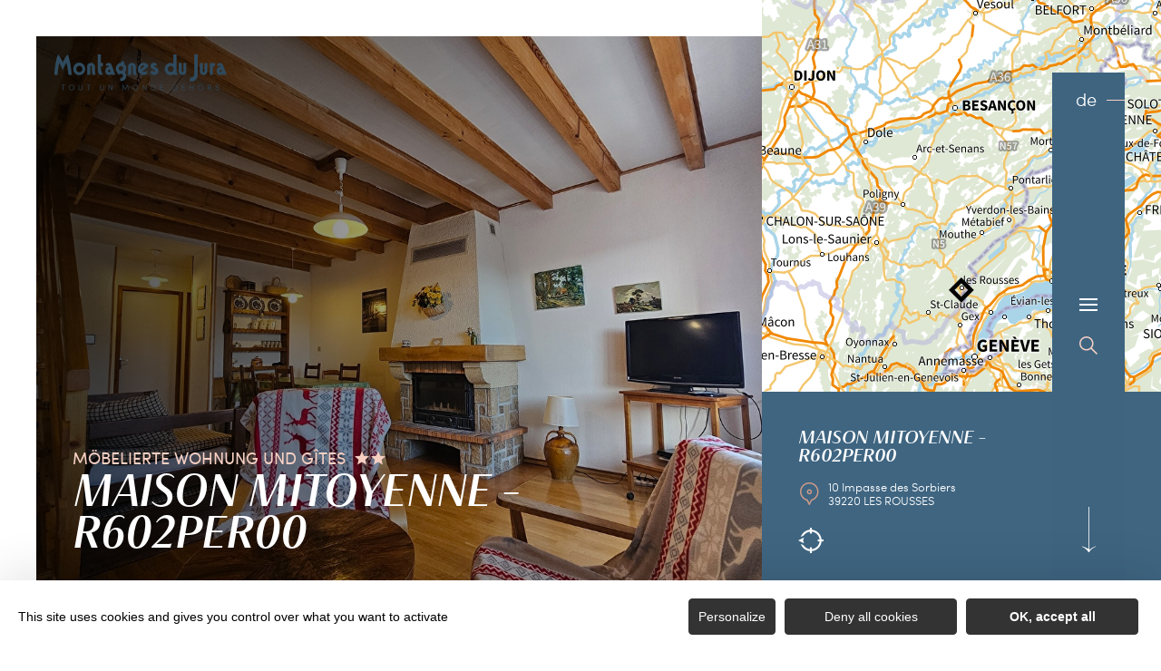

--- FILE ---
content_type: text/html; charset=UTF-8
request_url: https://de.montagnes-du-jura.fr/ferienwohnungen/maison-mitoyenne-r602per00
body_size: 15576
content:
<!DOCTYPE html><html lang="de-DE" prefix="og: https://ogp.me/ns#" data-lang="de"><head><meta charset="UTF-8"><title>Maison Mitoyenne – R602PER00 | Juragebirge, Frankreich</title><meta http-equiv="X-UA-Compatible" content="IE=edge"><meta name="viewport" content="width=device-width,initial-scale=1,maximum-scale=1,user-scalable=no"><meta name="theme-color" content="#2f4a5d"><meta name="msapplication-navbutton-color" content="#2f4a5d"><meta name="apple-mobile-web-app-status-bar-style" content="#2f4a5d"><meta name="mobile-web-app-capable" content="yes"><meta name="apple-mobile-web-app-capable" content="yes" /><meta name="apple-mobile-web-app-status-bar-style" content="#2f4a5d"> <script type="text/javascript" src="https://www.montagnes-du-jura.fr/wp-admin/admin-ajax.php?action=pll_xdata_check&#038;redirect=https%3A%2F%2Fde.montagnes-du-jura.fr%2Fferienwohnungen%2Fmaison-mitoyenne-r602per00&#038;nonce=8fa0cdb9c5" async></script><meta name='robots' content='max-image-preview:large' /><link rel="alternate" href="https://www.montagnes-du-jura.fr/locations-de-vacances/maison-mitoyenne-r602per00" hreflang="fr" /><link rel="alternate" href="https://en.montagnes-du-jura.fr/holiday-rentals/maison-mitoyenne-r602per00" hreflang="en" /><link rel="alternate" href="https://de.montagnes-du-jura.fr/ferienwohnungen/maison-mitoyenne-r602per00" hreflang="de" /><link rel="alternate" href="https://nl.montagnes-du-jura.fr/vakantieverhuur/maison-mitoyenne-r602per00" hreflang="nl" /><meta name="description" content="Komfortables und gemütliches Haus in der Nähe des Dorfzentrums. In einer ruhigen Gegend gelegen, besteht dieses 65m² große Haus auf ..." /> <script type="application/ld+json" class="aioseop-schema">{}</script> <link rel="canonical" href="https://de.montagnes-du-jura.fr/ferienwohnungen/maison-mitoyenne-r602per00" /><link rel='dns-prefetch' href='//www.montagnes-du-jura.fr' /><style id='classic-theme-styles-inline-css' type='text/css'>
/*! This file is auto-generated */
.wp-block-button__link{color:#fff;background-color:#32373c;border-radius:9999px;box-shadow:none;text-decoration:none;padding:calc(.667em + 2px) calc(1.333em + 2px);font-size:1.125em}.wp-block-file__button{background:#32373c;color:#fff;text-decoration:none}</style><style id='global-styles-inline-css' type='text/css'>body{--wp--preset--color--black:#000000;--wp--preset--color--cyan-bluish-gray:#abb8c3;--wp--preset--color--white:#ffffff;--wp--preset--color--pale-pink:#f78da7;--wp--preset--color--vivid-red:#cf2e2e;--wp--preset--color--luminous-vivid-orange:#ff6900;--wp--preset--color--luminous-vivid-amber:#fcb900;--wp--preset--color--light-green-cyan:#7bdcb5;--wp--preset--color--vivid-green-cyan:#00d084;--wp--preset--color--pale-cyan-blue:#8ed1fc;--wp--preset--color--vivid-cyan-blue:#0693e3;--wp--preset--color--vivid-purple:#9b51e0;--wp--preset--gradient--vivid-cyan-blue-to-vivid-purple:linear-gradient(135deg,rgba(6,147,227,1) 0%,rgb(155,81,224) 100%);--wp--preset--gradient--light-green-cyan-to-vivid-green-cyan:linear-gradient(135deg,rgb(122,220,180) 0%,rgb(0,208,130) 100%);--wp--preset--gradient--luminous-vivid-amber-to-luminous-vivid-orange:linear-gradient(135deg,rgba(252,185,0,1) 0%,rgba(255,105,0,1) 100%);--wp--preset--gradient--luminous-vivid-orange-to-vivid-red:linear-gradient(135deg,rgba(255,105,0,1) 0%,rgb(207,46,46) 100%);--wp--preset--gradient--very-light-gray-to-cyan-bluish-gray:linear-gradient(135deg,rgb(238,238,238) 0%,rgb(169,184,195) 100%);--wp--preset--gradient--cool-to-warm-spectrum:linear-gradient(135deg,rgb(74,234,220) 0%,rgb(151,120,209) 20%,rgb(207,42,186) 40%,rgb(238,44,130) 60%,rgb(251,105,98) 80%,rgb(254,248,76) 100%);--wp--preset--gradient--blush-light-purple:linear-gradient(135deg,rgb(255,206,236) 0%,rgb(152,150,240) 100%);--wp--preset--gradient--blush-bordeaux:linear-gradient(135deg,rgb(254,205,165) 0%,rgb(254,45,45) 50%,rgb(107,0,62) 100%);--wp--preset--gradient--luminous-dusk:linear-gradient(135deg,rgb(255,203,112) 0%,rgb(199,81,192) 50%,rgb(65,88,208) 100%);--wp--preset--gradient--pale-ocean:linear-gradient(135deg,rgb(255,245,203) 0%,rgb(182,227,212) 50%,rgb(51,167,181) 100%);--wp--preset--gradient--electric-grass:linear-gradient(135deg,rgb(202,248,128) 0%,rgb(113,206,126) 100%);--wp--preset--gradient--midnight:linear-gradient(135deg,rgb(2,3,129) 0%,rgb(40,116,252) 100%);--wp--preset--font-size--small:13px;--wp--preset--font-size--medium:20px;--wp--preset--font-size--large:36px;--wp--preset--font-size--x-large:42px;--wp--preset--spacing--20:0.44rem;--wp--preset--spacing--30:0.67rem;--wp--preset--spacing--40:1rem;--wp--preset--spacing--50:1.5rem;--wp--preset--spacing--60:2.25rem;--wp--preset--spacing--70:3.38rem;--wp--preset--spacing--80:5.06rem;--wp--preset--shadow--natural:6px 6px 9px rgba(0, 0, 0, 0.2);--wp--preset--shadow--deep:12px 12px 50px rgba(0, 0, 0, 0.4);--wp--preset--shadow--sharp:6px 6px 0px rgba(0, 0, 0, 0.2);--wp--preset--shadow--outlined:6px 6px 0px -3px rgba(255, 255, 255, 1), 6px 6px rgba(0, 0, 0, 1);--wp--preset--shadow--crisp:6px 6px 0px rgba(0, 0, 0, 1)}:where(.is-layout-flex){gap:.5em}:where(.is-layout-grid){gap:.5em}body .is-layout-flow>.alignleft{float:left;margin-inline-start:0;margin-inline-end:2em}body .is-layout-flow>.alignright{float:right;margin-inline-start:2em;margin-inline-end:0}body .is-layout-flow>.aligncenter{margin-left:auto!important;margin-right:auto!important}body .is-layout-constrained>.alignleft{float:left;margin-inline-start:0;margin-inline-end:2em}body .is-layout-constrained>.alignright{float:right;margin-inline-start:2em;margin-inline-end:0}body .is-layout-constrained>.aligncenter{margin-left:auto!important;margin-right:auto!important}body .is-layout-constrained>:where(:not(.alignleft):not(.alignright):not(.alignfull)){max-width:var(--wp--style--global--content-size);margin-left:auto!important;margin-right:auto!important}body .is-layout-constrained>.alignwide{max-width:var(--wp--style--global--wide-size)}body .is-layout-flex{display:flex}body .is-layout-flex{flex-wrap:wrap;align-items:center}body .is-layout-flex>*{margin:0}body .is-layout-grid{display:grid}body .is-layout-grid>*{margin:0}:where(.wp-block-columns.is-layout-flex){gap:2em}:where(.wp-block-columns.is-layout-grid){gap:2em}:where(.wp-block-post-template.is-layout-flex){gap:1.25em}:where(.wp-block-post-template.is-layout-grid){gap:1.25em}.has-black-color{color:var(--wp--preset--color--black)!important}.has-cyan-bluish-gray-color{color:var(--wp--preset--color--cyan-bluish-gray)!important}.has-white-color{color:var(--wp--preset--color--white)!important}.has-pale-pink-color{color:var(--wp--preset--color--pale-pink)!important}.has-vivid-red-color{color:var(--wp--preset--color--vivid-red)!important}.has-luminous-vivid-orange-color{color:var(--wp--preset--color--luminous-vivid-orange)!important}.has-luminous-vivid-amber-color{color:var(--wp--preset--color--luminous-vivid-amber)!important}.has-light-green-cyan-color{color:var(--wp--preset--color--light-green-cyan)!important}.has-vivid-green-cyan-color{color:var(--wp--preset--color--vivid-green-cyan)!important}.has-pale-cyan-blue-color{color:var(--wp--preset--color--pale-cyan-blue)!important}.has-vivid-cyan-blue-color{color:var(--wp--preset--color--vivid-cyan-blue)!important}.has-vivid-purple-color{color:var(--wp--preset--color--vivid-purple)!important}.has-black-background-color{background-color:var(--wp--preset--color--black)!important}.has-cyan-bluish-gray-background-color{background-color:var(--wp--preset--color--cyan-bluish-gray)!important}.has-white-background-color{background-color:var(--wp--preset--color--white)!important}.has-pale-pink-background-color{background-color:var(--wp--preset--color--pale-pink)!important}.has-vivid-red-background-color{background-color:var(--wp--preset--color--vivid-red)!important}.has-luminous-vivid-orange-background-color{background-color:var(--wp--preset--color--luminous-vivid-orange)!important}.has-luminous-vivid-amber-background-color{background-color:var(--wp--preset--color--luminous-vivid-amber)!important}.has-light-green-cyan-background-color{background-color:var(--wp--preset--color--light-green-cyan)!important}.has-vivid-green-cyan-background-color{background-color:var(--wp--preset--color--vivid-green-cyan)!important}.has-pale-cyan-blue-background-color{background-color:var(--wp--preset--color--pale-cyan-blue)!important}.has-vivid-cyan-blue-background-color{background-color:var(--wp--preset--color--vivid-cyan-blue)!important}.has-vivid-purple-background-color{background-color:var(--wp--preset--color--vivid-purple)!important}.has-black-border-color{border-color:var(--wp--preset--color--black)!important}.has-cyan-bluish-gray-border-color{border-color:var(--wp--preset--color--cyan-bluish-gray)!important}.has-white-border-color{border-color:var(--wp--preset--color--white)!important}.has-pale-pink-border-color{border-color:var(--wp--preset--color--pale-pink)!important}.has-vivid-red-border-color{border-color:var(--wp--preset--color--vivid-red)!important}.has-luminous-vivid-orange-border-color{border-color:var(--wp--preset--color--luminous-vivid-orange)!important}.has-luminous-vivid-amber-border-color{border-color:var(--wp--preset--color--luminous-vivid-amber)!important}.has-light-green-cyan-border-color{border-color:var(--wp--preset--color--light-green-cyan)!important}.has-vivid-green-cyan-border-color{border-color:var(--wp--preset--color--vivid-green-cyan)!important}.has-pale-cyan-blue-border-color{border-color:var(--wp--preset--color--pale-cyan-blue)!important}.has-vivid-cyan-blue-border-color{border-color:var(--wp--preset--color--vivid-cyan-blue)!important}.has-vivid-purple-border-color{border-color:var(--wp--preset--color--vivid-purple)!important}.has-vivid-cyan-blue-to-vivid-purple-gradient-background{background:var(--wp--preset--gradient--vivid-cyan-blue-to-vivid-purple)!important}.has-light-green-cyan-to-vivid-green-cyan-gradient-background{background:var(--wp--preset--gradient--light-green-cyan-to-vivid-green-cyan)!important}.has-luminous-vivid-amber-to-luminous-vivid-orange-gradient-background{background:var(--wp--preset--gradient--luminous-vivid-amber-to-luminous-vivid-orange)!important}.has-luminous-vivid-orange-to-vivid-red-gradient-background{background:var(--wp--preset--gradient--luminous-vivid-orange-to-vivid-red)!important}.has-very-light-gray-to-cyan-bluish-gray-gradient-background{background:var(--wp--preset--gradient--very-light-gray-to-cyan-bluish-gray)!important}.has-cool-to-warm-spectrum-gradient-background{background:var(--wp--preset--gradient--cool-to-warm-spectrum)!important}.has-blush-light-purple-gradient-background{background:var(--wp--preset--gradient--blush-light-purple)!important}.has-blush-bordeaux-gradient-background{background:var(--wp--preset--gradient--blush-bordeaux)!important}.has-luminous-dusk-gradient-background{background:var(--wp--preset--gradient--luminous-dusk)!important}.has-pale-ocean-gradient-background{background:var(--wp--preset--gradient--pale-ocean)!important}.has-electric-grass-gradient-background{background:var(--wp--preset--gradient--electric-grass)!important}.has-midnight-gradient-background{background:var(--wp--preset--gradient--midnight)!important}.has-small-font-size{font-size:var(--wp--preset--font-size--small)!important}.has-medium-font-size{font-size:var(--wp--preset--font-size--medium)!important}.has-large-font-size{font-size:var(--wp--preset--font-size--large)!important}.has-x-large-font-size{font-size:var(--wp--preset--font-size--x-large)!important}.wp-block-navigation a:where(:not(.wp-element-button)){color:inherit}:where(.wp-block-post-template.is-layout-flex){gap:1.25em}:where(.wp-block-post-template.is-layout-grid){gap:1.25em}:where(.wp-block-columns.is-layout-flex){gap:2em}:where(.wp-block-columns.is-layout-grid){gap:2em}.wp-block-pullquote{font-size:1.5em;line-height:1.6}</style><link rel='stylesheet' id='main-style-css' href='https://de.montagnes-du-jura.fr/theme/assets/dist/style-1767963410.css' type='text/css' media='all' /><link rel='stylesheet' id='acf-icon-picker-css' href='https://www.montagnes-du-jura.fr/theme/assets/fonts/mdj-icomoon/style.css#defer' defer='defer' type='text/css' media='all' /><link rel='shortlink' href='https://de.montagnes-du-jura.fr/?p=98445' /> <script>document.documentElement.className += " js";</script> <style>:root{--main:#4F728B;--main-dark:#3F6581;--main-darker:#10222C;--menu:#3E6480;--sub:#D39C89;--sub-light:#F7D0C3;--sub-lighter:#F7D0C3;--form-bg:#fff8f5}</style> <script type="text/javascript">if(/MSIE \d|Trident.*rv:/.test(navigator.userAgent)){
            console.log("polyfill loading");
            function runCssVarsIE(){
                console.log("polyfill loaded");
                cssVars({
                    onlyLegacy : true,
                    variables:{
                        "--main": "#4F728B",
"--main-dark": "#3F6581",
"--main-darker": "#10222C",
"--menu": "#3E6480",
"--sub": "#D39C89",
"--sub-light": "#F7D0C3",
"--sub-lighter": "#F7D0C3",
"--form-bg": "#fff8f5",
                    },
                });
            }

            var scriptCssVarsPonyfill = document.createElement('script');
            scriptCssVarsPonyfill.setAttribute( 'onload', 'runCssVarsIE()' );
            scriptCssVarsPonyfill.src = "https://cdn.jsdelivr.net/npm/css-vars-ponyfill@2";
            document.head.appendChild(scriptCssVarsPonyfill);

        }</script> <link rel="apple-touch-icon" sizes="180x180" href="https://de.montagnes-du-jura.fr/uploads/2020/07/new-favicon-mdj-180x180.png"><link rel="icon" type="image/png" sizes="32x32" href="https://de.montagnes-du-jura.fr/uploads/2020/07/new-favicon-mdj-32x32.png"><link rel="icon" type="image/png" sizes="16x16" href="https://de.montagnes-du-jura.fr/uploads/2020/07/new-favicon-mdj-16x16.png">  <script type="text/javascript">var _paq = window._paq || [];


        // Non Propagration des Cookies
        _paq.push([function () {
            var self = this;

            function getOriginalVisitorCookieTimeout() {
                var now = new Date(),
                    nowTs = Math.round(now.getTime() / 1000),
                    visitorInfo = self.getVisitorInfo();
                var createTs = parseInt(visitorInfo[2]);
                var cookieTimeout = 33696000; // 13 mois en secondes
                var originalTimeout = createTs + cookieTimeout - nowTs;
                return originalTimeout;
            }

            this.setVisitorCookieTimeout(getOriginalVisitorCookieTimeout());
        }]);


        /* tracker methods like "setCustomDimension" should be called before "trackPageView" */
        _paq.push(['trackPageView']);
        _paq.push(['enableLinkTracking']);
        (function () {
            var u = "https://matomo.fas-bfct.fr/";
            _paq.push(['addTracker', u + 'matomo.php', 1]);
                        _paq.push(['setSiteId', '6']);
                        _paq.push(['setTrackerUrl', u + 'matomo.php']);
            var d = document, g = d.createElement('script'), s = d.getElementsByTagName('script')[0];
            g.type = 'text/javascript';
            g.async = true;
            g.defer = true;
            g.src = u + 'matomo.js';
            s.parentNode.insertBefore(g, s);
        })();</script> </head><body class="hiver"><header id="header" class="type-3"></header> <a href="https://de.montagnes-du-jura.fr/" class="logo big mobile"><figure><img src="https://www.montagnes-du-jura.fr/uploads/external/a6e027a5b48720d5f40394ecdf66eceb-mdj_to1-2-380x80-1756474720-190x40.png" alt="" width="190" height="40" srcset="https://www.montagnes-du-jura.fr/uploads/external/a6e027a5b48720d5f40394ecdf66eceb-mdj_to1-2-380x80-1756474720-190x40.png 1x, https://www.montagnes-du-jura.fr/uploads/2024/11/mdj_to1-2-380x80-1756474720.png 2x" /><figcaption tabindex="46">Montagnes du Jura</figcaption></figure></a> <a href="https://de.montagnes-du-jura.fr/" class="logo big"><figure><img src="https://www.montagnes-du-jura.fr/uploads/2021/10/logo-hiver-1-190x40.png" alt="" width="190" height="40" srcset="https://www.montagnes-du-jura.fr/uploads/2021/10/logo-hiver-1-190x40.png 1x, https://www.montagnes-du-jura.fr/uploads/2021/10/logo-hiver-1-380x80.png 2x" /><span class="legende">Logo Montagnes du Jura</span></figure> </a> <a href="https://de.montagnes-du-jura.fr/" class="logo big backup"><figure><img src="https://www.montagnes-du-jura.fr/uploads/2021/10/logo-hiver-1-190x40.png" alt="" width="190" height="40" srcset="https://www.montagnes-du-jura.fr/uploads/2021/10/logo-hiver-1-190x40.png 1x, https://www.montagnes-du-jura.fr/uploads/2021/10/logo-hiver-1-380x80.png 2x" /><span class="legende">Logo Montagnes du Jura</span></figure></a><div class="wrapper-nav"><nav><ul><li class="has-sub-menu"> <a data-menu-hl="menu_highlight_138509" href="https://de.montagnes-du-jura.fr/das-juragebirge-entdecken/" data-gtm="menu-niveau1">Entdecken</a><div class="sub-menu"><div class="meta-header"> <span class="title-niveau-1">Entdecken</span> <span class="back"><span class="icon-mdj-thin-arrow-left"></span>Zurück</span></div><div class="wrapper-menu-niveau-2"><ul class="menu-niveau-2"><li><a href="https://de.montagnes-du-jura.fr/juragebirge-ein-naturreiseziel/">Natur</a></li><li><a href="https://de.montagnes-du-jura.fr/seen-wasserfaelle-und-quellen-das-wasserparadies/">Wasser</a></li><li><a href="https://de.montagnes-du-jura.fr/das-kulturerbe-in-all-seinen-aspekten/">Kulturerbe</a></li><li><a href="https://de.montagnes-du-jura.fr/das-kulturerbe-in-all-seinen-aspekten/ueberblick-ueber-die-terroir-produkte-lass-es-dir-schmecken/">Gastronomie</a></li></ul><div class="sub-images v-tablet-p "> <a target="_blank" href="https://de.montagnes-du-jura.fr/verbringe-deinen-winterurlaub-im-juragebirge/" class="item"><div><figure class="fit-cover"><img src="[data-uri]" data-src="https://www.montagnes-du-jura.fr/uploads/2021/10/a-pied-dans-la-neige-dans-le-jura-335x335.jpg" alt="" width="335" height="334" class="lazy"/><figcaption tabindex="46">Bestjobers Elisa et Max / BFC Tourisme</figcaption></figure> <span class="title">WINTER</span></div> </a> <a target="_blank" href="https://de.montagnes-du-jura.fr/das-juragebirge-entdecken/le-printemps-dans-les-montagnes-du-jura-de/" class="item"><div><figure class="fit-cover"><img src="[data-uri]" data-src="https://www.montagnes-du-jura.fr/uploads/2022/03/balade-printemps-lac-genin-335x335.jpg" alt="" width="335" height="335" class="lazy"/><figcaption tabindex="28">WorldElse</figcaption></figure> <span class="title">FRÜHLING</span></div> </a> <a target="_blank" href="https://de.montagnes-du-jura.fr/das-juragebirge-im-sommer/" class="item"><div><figure class="fit-cover"><img src="[data-uri]" data-src="https://www.montagnes-du-jura.fr/uploads/2020/06/baignade-dans-les-montagnes-du-jura-lac-genin-335x335.jpg" alt="" width="335" height="335" class="lazy"/><figcaption tabindex="12">Elilsa Detrez et Maxime Coquard - Bestjobers - BFC Tourisme</figcaption><span class="legende">Baignade l'été au lac Genin</span></figure> <span class="title">SOMMER</span></div> </a> <a target="_blank" href="https://de.montagnes-du-jura.fr/juragebirge-ein-naturreiseziel/herbst-im-juragebirge/" class="item"><div><figure class="fit-cover"><img src="[data-uri]" data-src="https://www.montagnes-du-jura.fr/uploads/2020/08/les_droners__montagnes_du_jura-bfc_0019002-335x335.jpg" alt="" width="335" height="335" class="lazy"/><figcaption tabindex="46">Les Droners / Montagnes du Jura</figcaption></figure> <span class="title">HERBST</span></div> </a></div></div></div></li><li class="has-sub-menu"> <a data-menu-hl="menu_highlight_138516" href="https://de.montagnes-du-jura.fr/bereite-deinen-aufenthalt-vor/" data-gtm="menu-niveau1">Verweilen</a><div class="sub-menu"><div class="meta-header"> <span class="title-niveau-1">Verweilen</span> <span class="back"><span class="icon-mdj-thin-arrow-left"></span>Zurück</span></div><div class="wrapper-menu-niveau-2"><ul class="menu-niveau-2"><li><a href="https://de.montagnes-du-jura.fr/bereite-deinen-aufenthalt-vor/die-volle-ladung-aktivitaeten-und-nervenkitzel/">Aktivitäten</a></li><li><a href="https://de.montagnes-du-jura.fr/bereite-deinen-aufenthalt-vor/alle-unterkuenfte/">Unterkünfte</a></li><li><a href="https://de.montagnes-du-jura.fr/bereite-deinen-aufenthalt-vor/restaurants/alle-restaurants/">Restaurants</a></li><li><a href="https://de.montagnes-du-jura.fr/bereite-deinen-aufenthalt-vor/terminkalender/">Veranstaltungskalender</a></li><li><a href="https://de.montagnes-du-jura.fr/bereite-deinen-aufenthalt-vor/unsere-ideen-aufenthalte-wochenenden/">Unsere Aufenthalts- und Wochenendideen</a></li></ul><div class="sub-images v-tablet-p "> <a target="_blank" href="https://de.montagnes-du-jura.fr/verbringe-deinen-winterurlaub-im-juragebirge/" class="item"><div><figure class="fit-cover"><img src="[data-uri]" data-src="https://www.montagnes-du-jura.fr/uploads/2021/10/a-pied-dans-la-neige-dans-le-jura-335x335.jpg" alt="" width="335" height="334" class="lazy"/><figcaption tabindex="72">Bestjobers Elisa et Max / BFC Tourisme</figcaption></figure> <span class="title">WINTER</span></div> </a> <a target="_blank" href="https://de.montagnes-du-jura.fr/das-juragebirge-entdecken/le-printemps-dans-les-montagnes-du-jura-de/" class="item"><div><figure class="fit-cover"><img src="[data-uri]" data-src="https://www.montagnes-du-jura.fr/uploads/2022/03/balade-printemps-lac-genin-335x335.jpg" alt="" width="335" height="335" class="lazy"/><figcaption tabindex="79">WorldElse</figcaption></figure> <span class="title">FRÜHLING</span></div> </a> <a target="_blank" href="https://de.montagnes-du-jura.fr/das-juragebirge-im-sommer/" class="item"><div><figure class="fit-cover"><img src="[data-uri]" data-src="https://www.montagnes-du-jura.fr/uploads/2020/06/baignade-dans-les-montagnes-du-jura-lac-genin-335x335.jpg" alt="" width="335" height="335" class="lazy"/><figcaption tabindex="71">Elilsa Detrez et Maxime Coquard - Bestjobers - BFC Tourisme</figcaption><span class="legende">Baignade l'été au lac Genin</span></figure> <span class="title">SOMMER</span></div> </a> <a target="_blank" href="https://de.montagnes-du-jura.fr/juragebirge-ein-naturreiseziel/herbst-im-juragebirge/" class="item"><div><figure class="fit-cover"><img src="[data-uri]" data-src="https://www.montagnes-du-jura.fr/uploads/2020/09/les_droners__montagnes_du_jura-bfc_0019002-335x335.jpg" alt="" width="335" height="335" class="lazy"/><figcaption tabindex="24">Les Droners / Montagnes du Jura</figcaption></figure> <span class="title">HERBST</span></div> </a></div></div></div></li></ul></nav><div class="social-and-sub"><ul class="social-networks"><li><a href="https://www.facebook.com/montagnesdujura/" target="_blank" data-gtm="reseaux sociaux"><span class="icon-mdj-facebook"></span></a></li><li><a href="https://www.instagram.com/montagnes_du_jura/" target="_blank" data-gtm="reseaux sociaux"><span class="icon-mdj-instagram"></span></a></li><li><a href="https://www.youtube.com/user/MontagnesduJura" target="_blank" data-gtm="reseaux sociaux"><span class="icon-mdj-youtube"></span></a></li></ul><div class="menu-secondaire"><ul class="menu-pro"><li><a href="https://de.montagnes-du-jura.fr/broschuere-juragebirge/" target="">Broschüre Juragebirge</a></li><li><a href="https://de.montagnes-du-jura.fr/uns-kontaktieren/" target="">Uns kontaktieren</a></li></ul></div></div><div class="wrapper-sub-images"><div class="sub-images arrows-type3"><div id="menu_highlight_138509" class="show"><div class="slick-carousel" data-variable-width="true" data-arrows="true"> <a target="_blank" href="https://de.montagnes-du-jura.fr/verbringe-deinen-winterurlaub-im-juragebirge/" class="item"><div><figure class="fit-cover"><img src="[data-uri]" data-src="https://www.montagnes-du-jura.fr/uploads/2021/10/a-pied-dans-la-neige-dans-le-jura-335x335.jpg" alt="" width="335" height="334" class="lazy"/><figcaption tabindex="75">Bestjobers Elisa et Max / BFC Tourisme</figcaption></figure> <span class="title">WINTER</span></div> </a> <a target="_blank" href="https://de.montagnes-du-jura.fr/das-juragebirge-entdecken/le-printemps-dans-les-montagnes-du-jura-de/" class="item"><div><figure class="fit-cover"><img src="[data-uri]" data-src="https://www.montagnes-du-jura.fr/uploads/2022/03/balade-printemps-lac-genin-335x335.jpg" alt="" width="335" height="335" class="lazy"/><figcaption tabindex="136">WorldElse</figcaption></figure> <span class="title">FRÜHLING</span></div> </a> <a target="_blank" href="https://de.montagnes-du-jura.fr/das-juragebirge-im-sommer/" class="item"><div><figure class="fit-cover"><img src="[data-uri]" data-src="https://www.montagnes-du-jura.fr/uploads/2020/06/baignade-dans-les-montagnes-du-jura-lac-genin-335x335.jpg" alt="" width="335" height="335" class="lazy"/><figcaption tabindex="132">Elilsa Detrez et Maxime Coquard - Bestjobers - BFC Tourisme</figcaption><span class="legende">Baignade l'été au lac Genin</span></figure> <span class="title">SOMMER</span></div> </a> <a target="_blank" href="https://de.montagnes-du-jura.fr/juragebirge-ein-naturreiseziel/herbst-im-juragebirge/" class="item"><div><figure class="fit-cover"><img src="[data-uri]" data-src="https://www.montagnes-du-jura.fr/uploads/2020/08/les_droners__montagnes_du_jura-bfc_0019002-335x335.jpg" alt="" width="335" height="335" class="lazy"/><figcaption tabindex="111">Les Droners / Montagnes du Jura</figcaption></figure> <span class="title">HERBST</span></div> </a></div></div><div id="menu_highlight_138516" ><div class="slick-carousel" data-variable-width="true" data-arrows="true"> <a target="_blank" href="https://de.montagnes-du-jura.fr/verbringe-deinen-winterurlaub-im-juragebirge/" class="item"><div><figure class="fit-cover"><img src="[data-uri]" data-src="https://www.montagnes-du-jura.fr/uploads/2021/10/a-pied-dans-la-neige-dans-le-jura-335x335.jpg" alt="" width="335" height="334" class="lazy"/><figcaption tabindex="84">Bestjobers Elisa et Max / BFC Tourisme</figcaption></figure> <span class="title">WINTER</span></div> </a> <a target="_blank" href="https://de.montagnes-du-jura.fr/das-juragebirge-entdecken/le-printemps-dans-les-montagnes-du-jura-de/" class="item"><div><figure class="fit-cover"><img src="[data-uri]" data-src="https://www.montagnes-du-jura.fr/uploads/2022/03/balade-printemps-lac-genin-335x335.jpg" alt="" width="335" height="335" class="lazy"/><figcaption tabindex="120">WorldElse</figcaption></figure> <span class="title">FRÜHLING</span></div> </a> <a target="_blank" href="https://de.montagnes-du-jura.fr/das-juragebirge-im-sommer/" class="item"><div><figure class="fit-cover"><img src="[data-uri]" data-src="https://www.montagnes-du-jura.fr/uploads/2020/06/baignade-dans-les-montagnes-du-jura-lac-genin-335x335.jpg" alt="" width="335" height="335" class="lazy"/><figcaption tabindex="28">Elilsa Detrez et Maxime Coquard - Bestjobers - BFC Tourisme</figcaption><span class="legende">Baignade l'été au lac Genin</span></figure> <span class="title">SOMMER</span></div> </a> <a target="_blank" href="https://de.montagnes-du-jura.fr/juragebirge-ein-naturreiseziel/herbst-im-juragebirge/" class="item"><div><figure class="fit-cover"><img src="[data-uri]" data-src="https://www.montagnes-du-jura.fr/uploads/2020/09/les_droners__montagnes_du_jura-bfc_0019002-335x335.jpg" alt="" width="335" height="335" class="lazy"/><figcaption tabindex="25">Les Droners / Montagnes du Jura</figcaption></figure> <span class="title">HERBST</span></div> </a></div></div></div></div></div><main class="gabarit-sit " data-fiche_id="HLOBFC0361004724" data-fiche_name="Maison Mitoyenne - R602PER00" data-post_id="98445"><div class="wrapper-content"><header class=""><div class="wrapper-header" data-vheight="100 - 40"><figure class="fit-cover"><picture><source srcset="https://de.montagnes-du-jura.fr/uploads/external/712ed2b51eebabe009110a1237ca7ece-PP2-21-420x420.jpg" media="(max-width: 420px)" /><source srcset="https://de.montagnes-du-jura.fr/uploads/external/712ed2b51eebabe009110a1237ca7ece-PP2-21-800x570.jpg" media="(max-width: 800px) and (min-width: 421px)" /><source srcset="https://de.montagnes-du-jura.fr/uploads/external/712ed2b51eebabe009110a1237ca7ece-PP2-21-1024x570.jpg" media="(max-width: 1024px) and (min-width: 801px)" /><img src="https://de.montagnes-du-jura.fr/uploads/external/712ed2b51eebabe009110a1237ca7ece-PP2-21-1440x900.jpg" alt="Maison Mitoyenne - R602PER00" width="1440" height="900"/></picture></figure><div class="caption"><div class="wrapper-cat"> <span class="category">Möbelierte Wohnung und Gîtes</span><div class="classement"><span class="fas-ico-star"></span><span class="fas-ico-star"></span></div></div><h1>Maison Mitoyenne - R602PER00</h1></div><div class="breadshare"> <script type="application/ld+json">{"@context":"https:\/\/schema.org","@type":"BreadcrumbList","itemListElement":[{"@type":"ListItem","position":1,"name":"Startseite","item":"https:\/\/de.montagnes-du-jura.fr\/"},{"@type":"ListItem","position":2,"name":"Ferienwohnungen","item":"https:\/\/de.montagnes-du-jura.fr\/ferienwohnungen\/"},{"@type":"ListItem","position":3,"name":"Maison Mitoyenne - R602PER00"}]}</script> <div id="breadcrumb"> <span> <a href="https://de.montagnes-du-jura.fr/">Startseite</a> <span> <a href="https://de.montagnes-du-jura.fr/ferienwohnungen/">Ferienwohnungen</a> <span class="breadcrumb_last">Maison Mitoyenne - R602PER00</span> </span></div><div class="social-share"> <input class="toggle-input" id="toggle-input" type="checkbox"> <label aria-hidden="true" aria-label="Partagez sur les réseaux sociaux" class="toggle" for="toggle-input"><span>Réseaux sociaux</span></label><ul class="network-list"><li class="facebook"><a aria-label="Partagez sur Facebook" data-href="#" id="sharefacebook" target="_blank" title="Lien de partage sur Facebook" href="https://www.facebook.com/sharer/sharer.php?u=https://de.montagnes-du-jura.fr/ferienwohnungen/maison-mitoyenne-r602per00"></a></li><li class="twitter"><a aria-label="Partagez sur Twitter" id="sharetwitter" target="_blank" title="Lien de partage sur Twitter" href="https://twitter.com/intent/tweet?text=https://de.montagnes-du-jura.fr/ferienwohnungen/maison-mitoyenne-r602per00"></a></li><li class="linkedin"><a aria-label="Partagez sur LinkedIn" id="ShareLinkedIn" target="_blank" title="Lien de partage sur LinkedIn" href="https://www.linkedin.com/shareArticle?mini=true&amp;url=https://de.montagnes-du-jura.fr/ferienwohnungen/maison-mitoyenne-r602per00"></a></li><li class="mail"><a aria-label="Partagez par Email" id="ShareMail" title="Lien de partage par Email" href="mailto:&amp;body=https://de.montagnes-du-jura.fr/ferienwohnungen/maison-mitoyenne-r602per00"></a></li></ul></div></div>-</div><div id="description" class="description description-sejour"><p class="accrocheFicheSIT"></p><div class="bloc-texte" ><p>Komfortables und gemütliches Haus in der Nähe des Dorfzentrums.<br /> <br /> In einer ruhigen Gegend gelegen, besteht dieses 65m² große Haus auf zwei Ebenen aus zwei unabhängigen Schlafzimmern im Erdgeschoss mit jeweils einem 140cm breiten Bett, von denen eines einen privaten Zugang zum kleinen Garten hat. Im Obergeschoss befindet sich ein Hauptraum mit Küchen- und Essbereich, Sesseln und einem ausziehbaren Schlafsofa. Badezimmer und separates WC. Ein Außenzugang zum kleinen Garten vervollständigt das Ganze. Privater Parkplatz am Haus und Garage. <br /> <br /> Praktische Informationen: Im Sommer wie im Winter finden Sie alle Aktivitäten im Ort; die Skipisten befinden sich in 5km Entfernung und die Langlaufloipen in 150m. Im Winter ist die Skibus-Abfahrt 300m entfernt (Haltestelle gegenüber dem Tourismusbüro).<br /> Im Sommer finden Sie im Ort zahlreiche Wanderwege und können in unseren Bergseen baden. In der Nähe von Lebensmittelgeschäften und dem Dorfzentrum.<br /> <br /> Zusätzliche Leistungen: Bettwäsche und Handtücher, Babybett, Endreinigung, Einkaufskorb, Haushaltsset, Wifi-Box.</p></div></div></header><div class="aside-bar"><div class="map"><div class="maps" data-lat="46.481239" data-lng="6.063355" data-marker="default" data-markericon="default"></div><div class="contact"><div> <span class="title"><strong>Maison Mitoyenne - R602PER00</strong></span> <address class="location">10 Impasse des Sorbiers</br>39220&nbsp;LES ROUSSES</address><ul class="datas-link"><li><a href="https://www.google.com/maps?saddr&daddr=46.481239,6.063355" target="_blank" rel="noopener"><span class="fas-ico-position-geo"></span></a></li></ul></div> <a href="https://www.lesrousses-reservation.com/location-maison-mitoyenne-r602per00.html" class="btn" target="_blank" rel="noopener" data-gtm="contact-1" data-fs-tracking="URL"><span class="fas-ico-toit"></span>Kontakt</a></div></div></div><div class="wrapper-content-sit"><div id="infos" class="bloc-sit info-compt"><ul><li><span class="fas-ico-langues"></span>Englisch</li><li><span class="fas-ico-hebergements"></span>2&nbsp;Zimmer, 6&nbsp;Person(en)</li><li><span class="fas-ico-cards"></span>Kreditkarte, Bank- und Postschecks, Chèques Vacances, Bargeld</li><li><span class="fas-ico-animaux-sit"></span>Haustiere verboten</li></ul></div><div class="bloc-sit services"> <span class="title-sit">Dienstleistungen</span><ul><li>Wäscheverleih</li></ul><span class="title-sit">Aktivitäten</span><ul><li>Animationen</li><li>Unbeaufsichtigtes Schwimmen in Teichen/Seen/Gewässern erlaubt</li><li>Kanufahren</li><li>Reiten</li><li>Bergklettern</li><li>Exkursionen</li><li>Golf</li><li>See / Teich</li><li>Fahrradvermietung</li><li>Angeln</li><li>Bewachter Badestrand</li><li>Windsurf</li><li>Schneeschuhe</li><li>Wieder in Form kommen</li><li>Wanderwege</li><li>Ski</li><li>Ski</li><li>Langlauf</li><li>Tennis</li><li>Bogenschiessen</li><li>Segeln</li><li class="more-services"><button type="button" class="v-mobile" aria-label="Autres services"></button></li></ul></div><div id="photos" class="bloc-sit bloc-galerie"> <a href="https://de.montagnes-du-jura.fr/uploads/external/712ed2b51eebabe009110a1237ca7ece-PP2-21-1600x0.jpg" class="zoombox zgallery1 hide" title=""></a><a href="https://de.montagnes-du-jura.fr/uploads/external/7c8cb4c2232d71e1d0f6b6b656d06093-PP1-21-1600x0.jpg" class="zoombox zgallery1 item" title=""><figure class="fit-cover"><img src="https://de.montagnes-du-jura.fr/uploads/external/7c8cb4c2232d71e1d0f6b6b656d06093-PP1-21-393x393.jpg" alt="Maison Mitoyenne - R602PER00" width="393" height="393"/></figure></a><a href="https://de.montagnes-du-jura.fr/uploads/external/2c84f92dc84e3007b540cdc56bb49d06-Cuisine-433-1600x0.jpg" class="zoombox zgallery1 item" title=""><figure class="fit-cover"><img src="https://de.montagnes-du-jura.fr/uploads/external/2c84f92dc84e3007b540cdc56bb49d06-Cuisine-433-393x393.jpg" alt="Maison Mitoyenne - R602PER00" width="393" height="393"/></figure></a><a href="https://de.montagnes-du-jura.fr/uploads/external/916de6f917df363d1431d82f6d753a0d-CH1-24-1600x0.jpg" class="zoombox zgallery1 item" title=""><figure class="fit-cover"><img src="https://de.montagnes-du-jura.fr/uploads/external/916de6f917df363d1431d82f6d753a0d-CH1-24-393x393.jpg" alt="Maison Mitoyenne - R602PER00" width="393" height="393"/></figure><span class="nb-photos"><span class="icon-mdj-galerie"></span>+5</span></a><a href="https://de.montagnes-du-jura.fr/uploads/external/1fa8c05b9ad1efdd7ba8f157474d2ad9-CH2-16-1600x0.jpg" class="zoombox zgallery1 hide" title=""></a><a href="https://de.montagnes-du-jura.fr/uploads/external/efc0bebaa0e20b72ed673acd1b01c289-SDB-155-1600x0.jpg" class="zoombox zgallery1 hide" title=""></a><a href="https://de.montagnes-du-jura.fr/uploads/external/84538576e2d1ac728944f8678305b8b4-13-52-1600x0.jpg" class="zoombox zgallery1 hide" title=""></a><a href="https://de.montagnes-du-jura.fr/uploads/external/165bd23c5f0f4e8bc20ebb7d558a32dd-14-33-1600x0.jpg" class="zoombox zgallery1 hide" title=""></a></div><div id="brochureMDJ"><h2>Broschüren Montagnes du Jura</h2><p><a href="https://de.montagnes-du-jura.fr/broschuere-juragebirge/" class="btn">Blättere online durch unsere Broschüren</a></p></div></div><div class="wrapper-ancres"><nav class="ancre-v2 var-3"><ul><li><a href="#description" class="" data-gtm="navigation-2">Vorstellung</a></li><li><a href="#infos" class="" data-gtm="navigation-2">Zusatzinfos</a></li><li><a href="#photos" class="" data-gtm="navigation-2"><span class="fas-ico-photo"></span> +7</a></a></li></ul> <button class="move-ancre"><span class="icon-ico-arrow-right"></span></button></nav></div></div></main> <script type="application/ld+json">{"@context":"http:\/\/schema.org","@type":"LodgingBusiness","name":"Maison Mitoyenne &#8211; R602PER00","description":"Komfortables und gem\u00fctliches Haus in der N\u00e4he des Dorfzentrums.\n\nIn einer ruhigen Gegend gelegen, besteht dieses 65m\u00b2 gro\u00dfe Haus auf zwei Ebenen aus zwei unabh\u00e4ngigen Schlafzimmern im Erdgeschoss mit jeweils einem 140cm breiten Bett, von denen eines einen privaten Zugang zum kleinen Garten hat. Im Obergeschoss befindet sich ein Hauptraum mit K\u00fcchen- und Essbereich, Sesseln und einem ausziehbaren Schlafsofa. Badezimmer und separates WC.                                                                                                                                                                                                                      Ein Au\u00dfenzugang zum kleinen Garten vervollst\u00e4ndigt das Ganze.                                                                                                                                                                                                                                                                                                                                                                                                                                                                                                           Privater Parkplatz am Haus und Garage.   \n                                                                                                                   \nPraktische Informationen: Im Sommer wie im Winter finden Sie alle Aktivit\u00e4ten im Ort; die Skipisten befinden sich in 5km Entfernung und die Langlaufloipen in 150m. Im Winter ist die Skibus-Abfahrt 300m entfernt (Haltestelle gegen\u00fcber dem Tourismusb\u00fcro).\nIm Sommer finden Sie im Ort zahlreiche Wanderwege und k\u00f6nnen in unseren Bergseen baden. In der N\u00e4he von Lebensmittelgesch\u00e4ften und dem Dorfzentrum.\n\nZus\u00e4tzliche Leistungen: Bettw\u00e4sche und Handt\u00fccher, Babybett, Endreinigung, Einkaufskorb, Haushaltsset, Wifi-Box.","petsAllowed":false,"paymentAccepted":"Kreditkarte, Bank- und Postschecks, Ch\u00e8ques Vacances, Bargeld","availableLanguage":"Englisch","numberOfRooms":2,"starRating":{"@type":"Rating","ratingValue":2,"author":{"@type":"Organization","name":"Pr\u00e9f\u00e9cture"}},"amenityFeature":[{"name":"W\u00e4scheverleih","value":"oui","@type":"LocationFeatureSpecification"}],"awards":"","address":{"@type":"PostalAddress","addressLocality":"LES ROUSSES","postalCode":"39220","streetAddress":"10 Impasse des Sorbiers  "},"geo":{"@type":"GeoCoordinates","latitude":"46.481239","longitude":"6.063355"}}</script><footer id="footer"><div class="col-wrapper col-wrapper-large comment-venir type-1 content-wrapper-custom"><div class="col-50 image"><figure><img src="[data-uri]" data-src="https://www.montagnes-du-jura.fr/uploads/2021/11/mdj_all_bleu-740x0.png" alt="" width="739" height="701" class="lazy"/><figcaption tabindex="88">BFC Tourisme</figcaption></figure></div><div class="col-50 texte"><div class="bloc-texte"> <span class="title">Zugang zum Juragebirge</span><p>Ein leicht erreichbares Reiseziel an der Grenze zu Deutschland – mit unberührter Natur und zahlreichen Möglichkeiten zur Erholung.<br /> Wilde aber wohlwollende Landschaften, gemütliche Dörfer, schmackhafte lokale Produkte, Kulturerbe von beispiellosem Reichtum. Das Juragebirge ist all das gemeinsam.</p><p><strong>Entfernungen:<br /> </strong>Köln – Besançon: 600 km<br /> Frankfurt/M – Besançon: 450 km<br /> München – Besançon: 560 km<br /> Direkte TGV-Verbindung Frankfurt/M – Besançon (Direktverbindung Frankfurt/M – Marseille)<br /> (Zur Erinnerung: In Frankreich 2 Std. 30 Min. von Paris und 1 Std. von Lyon entfernt)</p></div><form action="https://maps.google.com/" target="_blank" method="GET" class="wrapper-itineraire"><div class="group"> <label for="start-itineraire-2">Von</label> <input type="text" id="start-itineraire-2" name="saddr" placeholder="Ihre Stadt oder PLZ"></div><div class="group"> <label for="end-itineraire-2">Nach</label> <input type="text" id="end-itineraire-2" name="daddr" placeholder="Dein Reiseziel"></div> <button type="submit" data-gtm="venir">Eine Route suchen<span class="fas-ico-itineraire"></span></button></form></div></div><div class="wrapper-hidden"><div class="col-wrapper col-wrapper-large menu-footer type-2 accordeon content-wrapper-custom"> <span class="title-accordeon"> <span>Alle Rubriken<span class="icon-mdj-chevron-down"></span></span> </span><div class="item"><div class="accordeon-container"><div class="col-25"> <span class="title-footer">Urlaubsplanung</span><ul><li id="menu-item-138554" class="menu-item menu-item-type-post_type menu-item-object-page menu-item-138554"><a href="https://de.montagnes-du-jura.fr/bereite-deinen-aufenthalt-vor/terminkalender/">Terminkalender</a></li><li id="menu-item-138555" class="menu-item menu-item-type-post_type menu-item-object-page menu-item-138555"><a href="https://de.montagnes-du-jura.fr/bereite-deinen-aufenthalt-vor/die-volle-ladung-aktivitaeten-und-nervenkitzel/">Die volle Ladung Aktivitäten und Nervenkitzel</a></li><li id="menu-item-138556" class="menu-item menu-item-type-post_type menu-item-object-page menu-item-138556"><a href="https://de.montagnes-du-jura.fr/bereite-deinen-aufenthalt-vor/natur-und-kulturstaetten/staedte-und-doerfer/">Städte und Dörfer</a></li><li id="menu-item-138557" class="menu-item menu-item-type-post_type menu-item-object-page menu-item-138557"><a href="https://de.montagnes-du-jura.fr/bereite-deinen-aufenthalt-vor/city-break-die-besten-ideen-fuer-staedtetrips/">City-Break: die besten Ideen für Städtetrips!</a></li><li id="menu-item-138573" class="menu-item menu-item-type-post_type menu-item-object-page menu-item-138573"><a href="https://de.montagnes-du-jura.fr/bereite-deinen-aufenthalt-vor/fremdenverkehrsbueros/">Fremdenverkehrsbüros</a></li><li id="menu-item-138558" class="menu-item menu-item-type-post_type menu-item-object-page menu-item-138558"><a href="https://www.montagnes-du-jura.fr/sejourner/sejours-et-idees-week-end/">Nos idées séjours et week-ends</a></li><li id="menu-item-138559" class="menu-item menu-item-type-post_type menu-item-object-page menu-item-138559"><a href="https://de.montagnes-du-jura.fr/geschaeftstourismus-im-juragebirge/">Geschäftstourismus im Juragebirge</a></li></ul></div><div class="col-25"> <span class="title-footer">Nature</span><ul><li id="menu-item-138550" class="menu-item menu-item-type-post_type menu-item-object-page menu-item-138550"><a href="https://de.montagnes-du-jura.fr/juragebirge-ein-naturreiseziel/wandern-im-juragebirge/">Wandern im Juragebirge</a></li><li id="menu-item-138551" class="menu-item menu-item-type-post_type menu-item-object-page menu-item-138551"><a href="https://de.montagnes-du-jura.fr/juragebirge-ein-naturreiseziel/fahrrad-und-mountainbike-fuer-alle-und-ueberall/">Fahrrad und Mountainbike: für alle und überall!</a></li><li id="menu-item-138552" class="menu-item menu-item-type-post_type menu-item-object-page menu-item-138552"><a href="https://de.montagnes-du-jura.fr/juragebirge-ein-naturreiseziel/landschaften-und-fauna-des-juragebirges/">Landschaften und Fauna des Juragebirges</a></li><li id="menu-item-138553" class="menu-item menu-item-type-post_type menu-item-object-page menu-item-138553"><a href="https://de.montagnes-du-jura.fr/juragebirge-ein-naturreiseziel/weitere-naturaktivitaeten-entdecken/">Weitere Naturaktivitäten entdecken</a></li></ul></div><div class="col-25"> <span class="title-footer">Wasser</span><ul><li id="menu-item-138564" class="menu-item menu-item-type-post_type menu-item-object-page menu-item-138564"><a href="https://de.montagnes-du-jura.fr/seen-wasserfaelle-und-quellen-das-wasserparadies/">Seen, Wasserfälle und Quellen: das Wasserparadies</a></li><li id="menu-item-138565" class="menu-item menu-item-type-post_type menu-item-object-page menu-item-138565"><a href="https://de.montagnes-du-jura.fr/seen-wasserfaelle-und-quellen-das-wasserparadies/die-seen-des-jura-unzaehlig-und-vielfaeltig/">Die Seen im Jura, unzählig und vielfältig</a></li><li id="menu-item-138566" class="menu-item menu-item-type-post_type menu-item-object-page menu-item-138566"><a href="https://de.montagnes-du-jura.fr/seen-wasserfaelle-und-quellen-das-wasserparadies/kanufahren-im-juragebirge/">Kanufahren im Juragebirge</a></li><li id="menu-item-138567" class="menu-item menu-item-type-post_type menu-item-object-page menu-item-138567"><a href="https://de.montagnes-du-jura.fr/seen-wasserfaelle-und-quellen-das-wasserparadies/baden-im-juragebirge/">Baden im Juragebirge</a></li><li id="menu-item-138568" class="menu-item menu-item-type-post_type menu-item-object-page menu-item-138568"><a href="https://de.montagnes-du-jura.fr/seen-wasserfaelle-und-quellen-das-wasserparadies/thermalbaeder-in-denen-man-im-juragebirge-neue-energie-tanken-kann/">Thermalbäder, in denen man im Juragebirge neue Energie tanken kann</a></li></ul></div><div class="col-25"> <span class="title-footer">Kulturerbe</span><ul><li id="menu-item-138569" class="menu-item menu-item-type-post_type menu-item-object-page menu-item-138569"><a href="https://de.montagnes-du-jura.fr/das-kulturerbe-in-all-seinen-aspekten/diese-besichtigungen-und-sehenswuerdigkeiten-sind-ein-muss/">Diese Besichtigungen und Sehenswürdigkeiten sind ein Muss</a></li><li id="menu-item-138570" class="menu-item menu-item-type-post_type menu-item-object-page menu-item-138570"><a href="https://de.montagnes-du-jura.fr/das-kulturerbe-in-all-seinen-aspekten/diese-besichtigungen-und-sehenswuerdigkeiten-sind-ein-muss/noch-immer-lebendige-know-hows/">Know-hows, die noch immer lebendig sind</a></li><li id="menu-item-138571" class="menu-item menu-item-type-post_type menu-item-object-page menu-item-138571"><a href="https://de.montagnes-du-jura.fr/das-kulturerbe-in-all-seinen-aspekten/ueberblick-ueber-die-terroir-produkte-lass-es-dir-schmecken/">Überblick über die Terroir-Produkte: lass es dir schmecken!</a></li><li id="menu-item-138572" class="menu-item menu-item-type-post_type menu-item-object-page menu-item-138572"><a href="https://de.montagnes-du-jura.fr/das-kulturerbe-in-all-seinen-aspekten/diese-besichtigungen-und-sehenswuerdigkeiten-sind-ein-muss/die-kleinen-staedte-des-juramassivs/">Die kleinen Städte des Juramassivs</a></li></ul></div></div></div></div></div><div class="content-wrapper content-wrapper-large partenaires type-1"><div class="wrapper-logos"> <a href="https://www.france.fr/de/reiseziel/jura/?utm_source=page-destination-DE&amp;utm_campaign=montagnesdujura&amp;utm_medium=web&amp;utm_term=destination&amp;utm_content=montagnesdujura-DE" class="logo" target="_blank"><figure><img src="[data-uri]" data-src="https://www.montagnes-du-jura.fr/uploads/2020/05/explorefrance_2lignes-100x0.jpg" alt="" width="98" height="47" src="[data-uri]" data-srcset="https://www.montagnes-du-jura.fr/uploads/2020/05/explorefrance_2lignes-100x0.jpg 1x, https://www.montagnes-du-jura.fr/uploads/2020/05/explorefrance_2lignes-200x0.jpg 2x" class="lazy"/><figcaption tabindex="6">Explore France</figcaption></figure> </a><div class="logo"><figure><img src="[data-uri]" data-src="https://www.montagnes-du-jura.fr/uploads/2020/05/francemontagnesxlmcvg_logo_couleurs2-100x0.png" alt="" width="98" height="58" src="[data-uri]" data-srcset="https://www.montagnes-du-jura.fr/uploads/2020/05/francemontagnesxlmcvg_logo_couleurs2-100x0.png 1x, https://www.montagnes-du-jura.fr/uploads/2020/05/francemontagnesxlmcvg_logo_couleurs2-200x0.png 2x" class="lazy"/><figcaption tabindex="101">France Montagnes</figcaption></figure></div><div class="logo"><figure><img src="[data-uri]" data-src="https://www.montagnes-du-jura.fr/uploads/2020/05/francemontagnesxlmcvg_logo_couleurs-1-100x0.png" alt="" width="99" height="70" src="[data-uri]" data-srcset="https://www.montagnes-du-jura.fr/uploads/2020/05/francemontagnesxlmcvg_logo_couleurs-1-100x0.png 1x, https://www.montagnes-du-jura.fr/uploads/2020/05/francemontagnesxlmcvg_logo_couleurs-1-200x0.png 2x" class="lazy"/><figcaption tabindex="132">France Montagnes</figcaption></figure></div> <a href="https://www.ain.fr/" class="logo" target="_blank"><figure><img src="[data-uri]" data-src="https://www.montagnes-du-jura.fr/uploads/2020/05/ai-tourisme-100x0.png" alt="" width="99" height="70" src="[data-uri]" data-srcset="https://www.montagnes-du-jura.fr/uploads/2020/05/ai-tourisme-100x0.png 1x, https://www.montagnes-du-jura.fr/uploads/2020/05/ai-tourisme-200x0.png 2x" class="lazy"/></figure> </a><div class="logo"><figure><img src="[data-uri]" data-src="https://www.montagnes-du-jura.fr/uploads/external/bdbf2aa8236c34046faa8e39d6a3c5b2-aintourisme_noir-scaled-200x0-1760540972-100x0.jpg" alt="" width="100" height="56" src="[data-uri]" data-srcset="https://www.montagnes-du-jura.fr/uploads/external/bdbf2aa8236c34046faa8e39d6a3c5b2-aintourisme_noir-scaled-200x0-1760540972-100x0.jpg 1x, https://www.montagnes-du-jura.fr/uploads/2020/05/aintourisme_noir-scaled-200x0-1760540972.jpg 2x" class="lazy"/><figcaption tabindex="36">Ain Tourisme</figcaption></figure></div> <a href="https://www.doubs.fr/" class="logo" target="_blank"><figure><img src="[data-uri]" data-src="https://www.montagnes-du-jura.fr/uploads/2020/05/1280px-logo_departement_doubs_2013_svg-100x0.png" alt="" width="97" height="40" src="[data-uri]" data-srcset="https://www.montagnes-du-jura.fr/uploads/2020/05/1280px-logo_departement_doubs_2013_svg-100x0.png 1x, https://www.montagnes-du-jura.fr/uploads/2020/05/1280px-logo_departement_doubs_2013_svg-200x0.png 2x" class="lazy"/></figure> </a> <a href="https://doubs.travel/" class="logo" target="_blank"><figure><img src="[data-uri]" data-src="https://www.montagnes-du-jura.fr/uploads/2020/05/bfc_0021026-100x0.png" alt="" width="99" height="55" src="[data-uri]" data-srcset="https://www.montagnes-du-jura.fr/uploads/2020/05/bfc_0021026-100x0.png 1x, https://www.montagnes-du-jura.fr/uploads/2020/05/bfc_0021026-200x0.png 2x" class="lazy"/></figure> </a> <a href="https://www.jura.fr/" class="logo" target="_blank"><figure><img src="[data-uri]" data-src="https://www.montagnes-du-jura.fr/uploads/external/bf3e5efb57341b04166d8312850e6ee1-jura-departement-200x0-1760540850-100x0.png" alt="" width="100" height="100" src="[data-uri]" data-srcset="https://www.montagnes-du-jura.fr/uploads/external/bf3e5efb57341b04166d8312850e6ee1-jura-departement-200x0-1760540850-100x0.png 1x, https://www.montagnes-du-jura.fr/uploads/2020/05/jura-departement-200x0-1760540850.png 2x" class="lazy"/></figure> </a> <a href="https://www.jura-tourism.com/" class="logo" target="_blank"><figure><img src="[data-uri]" data-src="https://www.montagnes-du-jura.fr/uploads/external/0dff692804b603bda1501af14b099377-jura-tourisme-200x0-1760540843-100x0.png" alt="" width="100" height="100" src="[data-uri]" data-srcset="https://www.montagnes-du-jura.fr/uploads/external/0dff692804b603bda1501af14b099377-jura-tourisme-200x0-1760540843-100x0.png 1x, https://www.montagnes-du-jura.fr/uploads/2020/05/jura-tourisme-200x0-1760540843.png 2x" class="lazy"/></figure> </a> <a href="https://www.europe-bfc.eu/" class="logo" target="_blank"><figure><img src="[data-uri]" data-src="https://www.montagnes-du-jura.fr/uploads/2020/05/logo-europe-sengage-122x61.png" alt="" width="122" height="61" src="[data-uri]" data-srcset="https://www.montagnes-du-jura.fr/uploads/2020/05/logo-europe-sengage-122x61.png 1x, https://www.montagnes-du-jura.fr/uploads/2020/05/logo-europe-sengage-244x122.png 2x" class="lazy"/></figure> </a> <a href="https://anct.gouv.fr/programmes-dispositifs/avenir-montagnes" class="logo" target="_blank"><figure><img src="[data-uri]" data-src="https://www.montagnes-du-jura.fr/uploads/2020/05/logo-avenir-montagnes-100x0.jpg" alt="" width="99" height="63" src="[data-uri]" data-srcset="https://www.montagnes-du-jura.fr/uploads/2020/05/logo-avenir-montagnes-100x0.jpg 1x, https://www.montagnes-du-jura.fr/uploads/2020/05/logo-avenir-montagnes-200x0.jpg 2x" class="lazy"/><figcaption tabindex="127">Avenir montagnes</figcaption></figure> </a> <a href="https://www.prefectures-regions.gouv.fr/bourgogne-franche-comte/Grands-dossiers/Massif-du-Jura" class="logo" target="_blank"><figure><img src="[data-uri]" data-src="https://www.montagnes-du-jura.fr/uploads/2020/05/fnadt-massif-du-jura-100x0.png" alt="" width="98" height="55" src="[data-uri]" data-srcset="https://www.montagnes-du-jura.fr/uploads/2020/05/fnadt-massif-du-jura-100x0.png 1x, https://www.montagnes-du-jura.fr/uploads/2020/05/fnadt-massif-du-jura-200x0.png 2x" class="lazy"/><figcaption tabindex="69">Comissariat à l'aménagement du massif du Jura</figcaption></figure> </a> <a href="https://www.auvergnerhonealpes.fr/" class="logo" target="_blank"><figure><img src="[data-uri]" data-src="https://www.montagnes-du-jura.fr/uploads/2023/06/logo_la_region_auvergne-rhone-alpes-100x0.png" alt="" width="99" height="23" src="[data-uri]" data-srcset="https://www.montagnes-du-jura.fr/uploads/2023/06/logo_la_region_auvergne-rhone-alpes-100x0.png 1x, https://www.montagnes-du-jura.fr/uploads/2023/06/logo_la_region_auvergne-rhone-alpes-200x0.png 2x" class="lazy"/></figure> </a> <a href="https://www.auvergnerhonealpes-tourisme.com/" class="logo" target="_blank"><figure><img src="[data-uri]" data-src="https://www.montagnes-du-jura.fr/uploads/external/84b87b3ad628c1e7cc9a22354a252cab-l_logo-auvergne-rhone-alpes-200x0-1760540830-100x0.jpg" alt="" width="99" height="113" src="[data-uri]" data-srcset="https://www.montagnes-du-jura.fr/uploads/external/84b87b3ad628c1e7cc9a22354a252cab-l_logo-auvergne-rhone-alpes-200x0-1760540830-100x0.jpg 1x, https://www.montagnes-du-jura.fr/uploads/2023/06/l_logo-auvergne-rhone-alpes-200x0-1760540830.jpg 2x" class="lazy"/></figure> </a> <a href="https://www.bourgognefranchecomte.fr/" class="logo" target="_blank"><figure><img src="[data-uri]" data-src="https://www.montagnes-du-jura.fr/uploads/external/ef595602149be02787ad76f484d23af1-logo-bfc-244x122-1588595422-122x61.png" alt="" width="122" height="61" src="[data-uri]" data-srcset="https://www.montagnes-du-jura.fr/uploads/external/ef595602149be02787ad76f484d23af1-logo-bfc-244x122-1588595422-122x61.png 1x, https://www.montagnes-du-jura.fr/uploads/2020/05/logo-bfc-244x122-1588595422.png 2x" class="lazy"/></figure> </a> <a href="https://www.bourgognefranchecomte.com/" class="logo" target="_blank"><figure><img src="[data-uri]" data-src="https://www.montagnes-du-jura.fr/uploads/external/351d1a1e8f760748da4f2e4efb8ee030-logo-200x0-1760540836-100x0.jpg" alt="" width="100" height="95" src="[data-uri]" data-srcset="https://www.montagnes-du-jura.fr/uploads/external/351d1a1e8f760748da4f2e4efb8ee030-logo-200x0-1760540836-100x0.jpg 1x, https://www.montagnes-du-jura.fr/uploads/2020/05/logo-200x0-1760540836.jpg 2x" class="lazy"/></figure> </a></div></div><div class="footer-copyright content-wrapper content-wrapper-large content-wrapper-custom"> <span class="copy">© 2022 Alle Recht vorbehalten</span><nav><ul><li id="menu-item-340378" class="menu-item menu-item-type-post_type menu-item-object-page menu-item-home menu-item-340378"><a href="https://de.montagnes-du-jura.fr/">Startseite</a></li><li id="menu-item-288013" class="menu-item menu-item-type-custom menu-item-object-custom menu-item-288013"><a href="https://pros.bourgognefranchecomte.com/presse/#dp">Pressebereich</a></li><li id="menu-item-138541" class="menu-item menu-item-type-post_type menu-item-object-page menu-item-138541"><a href="https://de.montagnes-du-jura.fr/1-pass-und-3-moeglichkeiten-um-die-gesamte-region-bourgogne-franche-comte-zu-erkunden/">Der Pass Découverte BFC</a></li><li id="menu-item-138542" class="menu-item menu-item-type-post_type menu-item-object-page menu-item-138542"><a href="https://de.montagnes-du-jura.fr/geschaeftstourismus-im-juragebirge/">Geschäftstourismus im Juragebirge</a></li><li id="menu-item-138543" class="menu-item menu-item-type-post_type menu-item-object-page menu-item-138543"><a href="https://de.montagnes-du-jura.fr/broschuere-juragebirge/">Broschüre Juragebirge</a></li><li id="menu-item-149343" class="menu-item menu-item-type-post_type menu-item-object-page menu-item-149343"><a href="https://de.montagnes-du-jura.fr/uns-kontaktieren/">Uns kontaktieren</a></li><li id="menu-item-149332" class="menu-item menu-item-type-post_type menu-item-object-page menu-item-149332"><a href="https://de.montagnes-du-jura.fr/impressum/">Impressum</a></li><li id="menu-item-138540" class="menu-item menu-item-type-post_type menu-item-object-page menu-item-138540"><a href="https://de.montagnes-du-jura.fr/datenschutzbestimmungen/">Datenschutzbestimmungen</a></li></ul></nav></div></footer><header id="header-bis" class="type-3"> <a href="https://de.montagnes-du-jura.fr/" class="logo small"><figure><img src="https://www.montagnes-du-jura.fr/uploads/2021/10/logo-secondaire-1-60x31.png" alt="" width="60" height="31" srcset="https://www.montagnes-du-jura.fr/uploads/2021/10/logo-secondaire-1-60x31.png 1x, https://www.montagnes-du-jura.fr/uploads/2021/10/logo-secondaire-1-120x62.png 2x" /><span class="legende">Logo Montagnes du Jura</span></figure> </a><div class="lang dropdown"> <a href="#">de</a><ul><li><a href="https://www.montagnes-du-jura.fr/locations-de-vacances/maison-mitoyenne-r602per00">fr</a></li><li><a href="https://en.montagnes-du-jura.fr/holiday-rentals/maison-mitoyenne-r602per00">en</a></li><li><a href="https://nl.montagnes-du-jura.fr/vakantieverhuur/maison-mitoyenne-r602per00">nl</a></li></ul> <select onchange="document.location.href = this.value;" class="lang-mobile"><option value="https://www.montagnes-du-jura.fr/locations-de-vacances/maison-mitoyenne-r602per00" >Français</option><option value="https://en.montagnes-du-jura.fr/holiday-rentals/maison-mitoyenne-r602per00" >English</option><option value="https://de.montagnes-du-jura.fr/ferienwohnungen/maison-mitoyenne-r602per00" selected>Deutsch</option><option value="https://nl.montagnes-du-jura.fr/vakantieverhuur/maison-mitoyenne-r602per00" >Nederlands</option> </select></div><div class="center-elements"><div class="burger-container"><div class="th-menu" data-gtm="menu"> <span></span> <span></span> <span></span> <span></span></div></div> <a href="#overlay-search" class="icon-search" data-gtm="rechercher"><span class="fas-ico-search"></span></a></div><div class="bottom-elements"> <a href="#scroll" data-anchor="scroll" class="scrollto"><span class="icon-mdj-thin-arrow-down"></span></a></div></header><div id="overlay-search" class="overlay overlay-search"><div class="content-wrapper content-wrapper-large"><form method="get" action="/"> <label for="elastic-search" class="hide">Rechercher</label> <input type="text" name="elastic-search" id="elastic-search" placeholder="Rechercher..." onsubmit="document.getElementById('elastic-search-fake-btn').focus(); return false;"> <button id="elastic-search-fake-btn" type="submit" class="gtm-full-text"><span class="fas-ico-search"></span></button> <span class="number-results"><span id="search-result-count">0</span> résultat(s)</span> <span class="fas-ico-cross" data-overlay-close="overlay-search"></span></form></div><div class="wrapper-cards"><div class="col-wrapper col-wrapper-large" id="search-result"></div></div></div><div id="overlay-iframe-tourinsoft" class="overlay overlay-iframe-tourinsoft" data-vheight="100"> <span class="fas-ico-cross close-element v-mobile" data-overlay-close="overlay-iframe-tourinsoft"></span><div class="top"><div class="title-overlay"><span class="fas-ico-calendar"></span><span class="title">En résumé</span></div> <span class="fas-ico-cross" data-overlay-close="overlay-iframe-tourinsoft"></span></div><div class="content"> <iframe class="iframe-content"></iframe></div></div> <script>var jsConfig = {"map":{"markerDefault":"https:\/\/www.montagnes-du-jura.fr\/uploads\/2021\/10\/new-poi-56x56.png","markerBlack":"https:\/\/www.montagnes-du-jura.fr\/uploads\/2021\/10\/poi-actif-1-56x56.png","kmlColor":"#10222c","kmlBgColor":"10222c","kmlWeight":"4","kmlOpacity":1,"kmlBgOpacity":1},"ignapikey":"essentiels","search":{"host":"https:\/\/de.montagnes-du-jura.fr\/search-api","indices":"fas_mdjv2_prod_de*"},"datalayer":{"post_id":98445,"post_title":"Maison Mitoyenne - R602PER00","post_type":"tourinsoft","modele":"Fiche SIT","gabarit_id":21,"gabarit_title":"Mod\u00e8le par d\u00e9faut","gabarit_type":"SIT","gabarit_class":"","langue":"de","tags":"","tourinsoft_type":"H\u00e9bergements locatifs","tourinsoft_id":"HLOBFC0361004724","tourinsoft_typekey":"HLO","tourinsoft_commune":"LES ROUSSES","tourinsoft_codepostal":"39220","objectifs_strategiques":[],"saisons":[],"custom":[]},"tagmanager":"GTM-PNSX2SZ","force_gtm":true,"tarteaucitron_services":["th_facebookpixel","th_hotjar","th_analytics","th_adring"]};</script> <script>var template_path = 'https://de.montagnes-du-jura.fr/wp-content/themes/fas-theme';</script> <div class="wrapper-bar-bottom"><div class="toolbar-bottom"><div class="primary no-secondary"> <a href="https://www.lesrousses-reservation.com/location-maison-mitoyenne-r602per00.html" title="Kontakt"data-gtm="contact-1" data-fs-tracking="URL" ><span class="fas-ico-event"></span><span>Kontakt</span></a></div></div></div> <script type="text/javascript">(function(n,t,i,r){var u=new RegExp("(?:; )?"+r+"=([^;]*);?"),f=u.test(document.cookie)?decodeURIComponent(RegExp.$1):null;n[i]=n[i]||[];n[i].push({tourinsoft:{structure:"2-",syndication:"2-60-5501-",offre:"28-HLOBFC0361004724-",user:f,trackingId:"UA-35618038-1"}})})(window,document,"dataLayer","_ga")</script> <script type="text/javascript">(function (w, d, s, l, i) {
                w[l] = w[l] || [];
                w[l].push({
                    'gtm.start':
                        new Date().getTime(), event: 'gtm.js'
                });
                var f = d.getElementsByTagName(s)[0],
                    j = d.createElement(s), dl = l != 'dataLayer' ? '&l=' + l : '';
                j.async = true;
                j.src =
                    'https://www.googletagmanager.com/gtm.js?id=' + i + dl;
                f.parentNode.insertBefore(j, f);
            })(window, document, 'script', 'dataLayer', 'GTM-NR6WWCZ');</script> <div id="overlay-contact" class="overlay overlay-contact-sit no-top-mobile from-left" data-vheight="100"> <span class="fas-ico-cross close-element v-mobile" data-overlay-close="overlay-contact"></span><div class="top"><div class="title-overlay"> <span class="title">Uns schreiben</span></div> <span class="fas-ico-cross" data-overlay-close="overlay-contact"></span></div><div class="content"><div class="scroller"><div class="bloc-form type-1" ><div class="frm_forms with_frm_style frm_style_style-formidable" id="frm_form_4_container" ><form enctype="multipart/form-data" method="post" class="frm-show-form frm_pro_form " id="form_contact-prestataires" ><div class="frm_form_fields "><fieldset><legend class="frm_screen_reader">Dienstleister kontaktieren</legend><div class="frm_fields_container"> <input type="hidden" name="frm_action" value="create" /> <input type="hidden" name="form_id" value="4" /> <input type="hidden" name="frm_hide_fields_4" id="frm_hide_fields_4" value="" /> <input type="hidden" name="form_key" value="contact-prestataires" /> <input type="hidden" name="item_meta[0]" value="" /> <input type="hidden" id="frm_submit_entry_4" name="frm_submit_entry_4" value="b9ae5c8bb9" /><input type="hidden" name="_wp_http_referer" value="/ferienwohnungen/maison-mitoyenne-r602per00" /><input type="hidden" name="item_meta[330]" id="field_rgstj" value="Maison Mitoyenne - R602PER00" data-frmval="Maison Mitoyenne - R602PER00" /><div id="frm_field_15_container" class="frm_form_field form-field frm_required_field frm_top_container frm_first frm_half"> <label for="field_x5xzm2" id="field_x5xzm2_label" class="frm_primary_label">Nachname <span class="frm_required">*</span> </label> <input type="text" id="field_x5xzm2" name="item_meta[15]" value="" data-reqmsg="Dieses Feld kann nicht leer sein" aria-required="true" data-invmsg="texte est non valide" aria-invalid="false" /></div><div id="frm_field_14_container" class="frm_form_field form-field frm_required_field frm_top_container frm_half"> <label for="field_723lv2" id="field_723lv2_label" class="frm_primary_label">Vorname <span class="frm_required">*</span> </label> <input type="text" id="field_723lv2" name="item_meta[14]" value="" data-reqmsg="Dieses Feld kann nicht leer sein" aria-required="true" data-invmsg="texte est non valide" aria-invalid="false" /></div><div id="frm_field_16_container" class="frm_form_field form-field frm_required_field frm_top_container"> <label for="field_3427k2" id="field_3427k2_label" class="frm_primary_label">E-mail <span class="frm_required">*</span> </label> <input type="email" id="field_3427k2" name="item_meta[16]" value="" data-reqmsg="Dieses Feld kann nicht leer sein" aria-required="true" data-invmsg="Email ist ungültig" aria-invalid="false" /></div><div id="frm_field_21_container" class="frm_form_field form-field frm_top_container"> <label for="field_4ozyw" id="field_4ozyw_label" class="frm_primary_label">Telefon <span class="frm_required"></span> </label> <input type="tel" id="field_4ozyw" name="item_meta[21]" value="" data-invmsg="Telefon ist ungültig" aria-invalid="false" pattern="((\+\d{1,3}(-|.| )?\(?\d\)?(-| |.)?\d{1,5})|(\(?\d{2,6}\)?))(-|.| )?(\d{3,4})(-|.| )?(\d{4})(( x| ext)\d{1,5}){0,1}$" /></div><div id="frm_field_20_container" class="frm_form_field form-field frm_top_container"> <label for="field_drdm02" id="field_drdm02_label" class="frm_primary_label">Ihre Nachricht <span class="frm_required"></span> </label><textarea name="item_meta[20]" id="field_drdm02" rows="5"  data-invmsg="Ihre Nachricht is invalid" aria-invalid="false"  ></textarea></div><div id="frm_field_91_container" class="frm_form_field form-field frm_required_field frm_top_container vertical_radio"><div id="field_l421y_label" class="frm_primary_label">Datenschutzerklärung <span class="frm_required">*</span></div><div class="frm_opt_container" role="group"><div class="frm_checkbox" id="frm_checkbox_91-0"> <label for="field_l421y-0"> <input type="checkbox" name="item_meta[91][]" id="field_l421y-0" value="RGPD Acceptées" data-reqmsg="Dieses Feld kann nicht leer sein" data-invmsg="Datenschutzerklärung is invalid" aria-invalid="false" aria-required="true" /> Ich stimme der Datenschutzerklärung über personenbezogene Daten zu (<a href="/datenschutzbestimmungen/" target="_blank">Seite ansehen</a>)</label></div></div></div><div id="frm_field_22_container" class="frm_form_field form-field frm_none_container"> <label for="g-recaptcha-response" id="field_1112c_label" class="frm_primary_label">reCAPTCHA <span class="frm_required"></span> </label><div id="field_1112c" class="frm-g-recaptcha" data-sitekey="6LeAfvgqAAAAAJGRtLvnIi2DUb4WwY27dEERBy8c" data-size="invisible" data-theme="light"></div></div><div id="frm_field_385_container" class="frm_form_field form-field "><div class="frm_submit"> <button class="frm_button_submit frm_final_submit" type="submit" formnovalidate="formnovalidate">Senden</button></div></div> <input type="hidden" name="item_key" value="" /><div class="frm__66fc08034f4ee"> <label for="frm_email_4" style="display:none;"> If you are human, leave this field blank. </label> <input id="frm_email_4" type="text" class="frm_verify" name="frm__66fc08034f4ee" value="" autocomplete="off" style="display:none;" /></div> <input name="frm_state" type="hidden" value="AO+W8KGRxhwXAo9lN38/ho/s8dUa6rQaUWuuA4bkMlfpgWW5fW/wZvxauV4aTFd5" /></div></fieldset></div></form></div></div></div></div></div><div class="shadow-overlay"></div><script type="text/javascript" id="pll_cookie_script-js-after">/* <![CDATA[ */ (function() {
				var expirationDate = new Date();
				expirationDate.setTime( expirationDate.getTime() + 31536000 * 1000 );
				document.cookie = "pll_language=de; expires=" + expirationDate.toUTCString() + "; path=/; secure; SameSite=None";
			}()); /* ]]> */</script> <script type="text/javascript" src="https://de.montagnes-du-jura.fr/theme/assets/dist/main-1767963411.min.js" id="main—script-js"></script> <script type="text/javascript" src="https://de.montagnes-du-jura.fr/wp-includes/js/jquery/jquery.min.js?ver=3.7.1" id="jquery-core-js"></script> <script type="text/javascript" src="https://de.montagnes-du-jura.fr/wp-includes/js/jquery/jquery-migrate.min.js?ver=3.4.1" id="jquery-migrate-js"></script> <script type="text/javascript" id="formidable-js-extra">/* <![CDATA[ */ var frm_js = {"ajax_url":"https:\/\/de.montagnes-du-jura.fr\/wp-admin\/admin-ajax.php","images_url":"https:\/\/de.montagnes-du-jura.fr\/wp-content\/plugins\/formidable\/images","loading":"Loading\u2026","remove":"Remove","offset":"4","nonce":"437a92bd53","id":"ID","no_results":"No results match","file_spam":"That file looks like Spam.","calc_error":"There is an error in the calculation in the field with key","empty_fields":"Please complete the preceding required fields before uploading a file.","focus_first_error":"1","include_alert_role":"1","include_resend_email":""};
var frm_password_checks = {"eight-char":{"label":"Mindestens acht Zeichen","regex":"\/^.{8,}$\/","message":"Das Passwort muss mindestens aus 8 Stellen bestehen"},"lowercase":{"label":"Einen Kleinbuchstaben","regex":"#[a-z]+#","message":"Das Passwort muss mindestens einen Kleinbuchstaben beinhalten"},"uppercase":{"label":"Einen Gro\u00dfbuchstaben","regex":"#[A-Z]+#","message":"Das Passwort muss mindestens einen Gro\u00dfbuchstaben beinhalten"},"number":{"label":"Eine Ziffer","regex":"#[0-9]+#","message":"Das Passwort muss mindestens eine Ziffer beinhalten"},"special-char":{"label":"Ein Sonderzeichen","regex":"\/(?=.*[^a-zA-Z0-9])\/","message":"Password is invalid"}};
var frmCheckboxI18n = {"errorMsg":{"min_selections":"This field requires a minimum of %1$d selected options but only %2$d were submitted."}}; /* ]]> */</script> <script type="text/javascript" src="https://de.montagnes-du-jura.fr/wp-content/plugins/formidable-pro/js/frm.min.js?ver=6.14" id="formidable-js"></script> <script type="text/javascript" id="formidable-js-after">/* <![CDATA[ */ window.frm_js.repeaterRowDeleteConfirmation = "Confirmez-vous vouloir supprimer cette ligne ?"; /* ]]> */</script> <script type="text/javascript" defer="defer" async="async" src="https://www.google.com/recaptcha/api.js?onload=frmRecaptcha&amp;render=explicit&amp;hl=de&amp;ver=3" id="captcha-api-js"></script> <script>/* <![CDATA[ */ /*<![CDATA[*/
/*]]>*/ /* ]]> */</script> </body></html>
<!-- This website is like a Rocket, isn't it? Performance optimized by WP Rocket. Learn more: https://wp-rocket.me -->

--- FILE ---
content_type: text/html; charset=utf-8
request_url: https://www.google.com/recaptcha/api2/anchor?ar=1&k=6LeAfvgqAAAAAJGRtLvnIi2DUb4WwY27dEERBy8c&co=aHR0cHM6Ly9kZS5tb250YWduZXMtZHUtanVyYS5mcjo0NDM.&hl=de&v=PoyoqOPhxBO7pBk68S4YbpHZ&theme=light&size=invisible&anchor-ms=20000&execute-ms=30000&cb=u73c9uq0d23r
body_size: 48740
content:
<!DOCTYPE HTML><html dir="ltr" lang="de"><head><meta http-equiv="Content-Type" content="text/html; charset=UTF-8">
<meta http-equiv="X-UA-Compatible" content="IE=edge">
<title>reCAPTCHA</title>
<style type="text/css">
/* cyrillic-ext */
@font-face {
  font-family: 'Roboto';
  font-style: normal;
  font-weight: 400;
  font-stretch: 100%;
  src: url(//fonts.gstatic.com/s/roboto/v48/KFO7CnqEu92Fr1ME7kSn66aGLdTylUAMa3GUBHMdazTgWw.woff2) format('woff2');
  unicode-range: U+0460-052F, U+1C80-1C8A, U+20B4, U+2DE0-2DFF, U+A640-A69F, U+FE2E-FE2F;
}
/* cyrillic */
@font-face {
  font-family: 'Roboto';
  font-style: normal;
  font-weight: 400;
  font-stretch: 100%;
  src: url(//fonts.gstatic.com/s/roboto/v48/KFO7CnqEu92Fr1ME7kSn66aGLdTylUAMa3iUBHMdazTgWw.woff2) format('woff2');
  unicode-range: U+0301, U+0400-045F, U+0490-0491, U+04B0-04B1, U+2116;
}
/* greek-ext */
@font-face {
  font-family: 'Roboto';
  font-style: normal;
  font-weight: 400;
  font-stretch: 100%;
  src: url(//fonts.gstatic.com/s/roboto/v48/KFO7CnqEu92Fr1ME7kSn66aGLdTylUAMa3CUBHMdazTgWw.woff2) format('woff2');
  unicode-range: U+1F00-1FFF;
}
/* greek */
@font-face {
  font-family: 'Roboto';
  font-style: normal;
  font-weight: 400;
  font-stretch: 100%;
  src: url(//fonts.gstatic.com/s/roboto/v48/KFO7CnqEu92Fr1ME7kSn66aGLdTylUAMa3-UBHMdazTgWw.woff2) format('woff2');
  unicode-range: U+0370-0377, U+037A-037F, U+0384-038A, U+038C, U+038E-03A1, U+03A3-03FF;
}
/* math */
@font-face {
  font-family: 'Roboto';
  font-style: normal;
  font-weight: 400;
  font-stretch: 100%;
  src: url(//fonts.gstatic.com/s/roboto/v48/KFO7CnqEu92Fr1ME7kSn66aGLdTylUAMawCUBHMdazTgWw.woff2) format('woff2');
  unicode-range: U+0302-0303, U+0305, U+0307-0308, U+0310, U+0312, U+0315, U+031A, U+0326-0327, U+032C, U+032F-0330, U+0332-0333, U+0338, U+033A, U+0346, U+034D, U+0391-03A1, U+03A3-03A9, U+03B1-03C9, U+03D1, U+03D5-03D6, U+03F0-03F1, U+03F4-03F5, U+2016-2017, U+2034-2038, U+203C, U+2040, U+2043, U+2047, U+2050, U+2057, U+205F, U+2070-2071, U+2074-208E, U+2090-209C, U+20D0-20DC, U+20E1, U+20E5-20EF, U+2100-2112, U+2114-2115, U+2117-2121, U+2123-214F, U+2190, U+2192, U+2194-21AE, U+21B0-21E5, U+21F1-21F2, U+21F4-2211, U+2213-2214, U+2216-22FF, U+2308-230B, U+2310, U+2319, U+231C-2321, U+2336-237A, U+237C, U+2395, U+239B-23B7, U+23D0, U+23DC-23E1, U+2474-2475, U+25AF, U+25B3, U+25B7, U+25BD, U+25C1, U+25CA, U+25CC, U+25FB, U+266D-266F, U+27C0-27FF, U+2900-2AFF, U+2B0E-2B11, U+2B30-2B4C, U+2BFE, U+3030, U+FF5B, U+FF5D, U+1D400-1D7FF, U+1EE00-1EEFF;
}
/* symbols */
@font-face {
  font-family: 'Roboto';
  font-style: normal;
  font-weight: 400;
  font-stretch: 100%;
  src: url(//fonts.gstatic.com/s/roboto/v48/KFO7CnqEu92Fr1ME7kSn66aGLdTylUAMaxKUBHMdazTgWw.woff2) format('woff2');
  unicode-range: U+0001-000C, U+000E-001F, U+007F-009F, U+20DD-20E0, U+20E2-20E4, U+2150-218F, U+2190, U+2192, U+2194-2199, U+21AF, U+21E6-21F0, U+21F3, U+2218-2219, U+2299, U+22C4-22C6, U+2300-243F, U+2440-244A, U+2460-24FF, U+25A0-27BF, U+2800-28FF, U+2921-2922, U+2981, U+29BF, U+29EB, U+2B00-2BFF, U+4DC0-4DFF, U+FFF9-FFFB, U+10140-1018E, U+10190-1019C, U+101A0, U+101D0-101FD, U+102E0-102FB, U+10E60-10E7E, U+1D2C0-1D2D3, U+1D2E0-1D37F, U+1F000-1F0FF, U+1F100-1F1AD, U+1F1E6-1F1FF, U+1F30D-1F30F, U+1F315, U+1F31C, U+1F31E, U+1F320-1F32C, U+1F336, U+1F378, U+1F37D, U+1F382, U+1F393-1F39F, U+1F3A7-1F3A8, U+1F3AC-1F3AF, U+1F3C2, U+1F3C4-1F3C6, U+1F3CA-1F3CE, U+1F3D4-1F3E0, U+1F3ED, U+1F3F1-1F3F3, U+1F3F5-1F3F7, U+1F408, U+1F415, U+1F41F, U+1F426, U+1F43F, U+1F441-1F442, U+1F444, U+1F446-1F449, U+1F44C-1F44E, U+1F453, U+1F46A, U+1F47D, U+1F4A3, U+1F4B0, U+1F4B3, U+1F4B9, U+1F4BB, U+1F4BF, U+1F4C8-1F4CB, U+1F4D6, U+1F4DA, U+1F4DF, U+1F4E3-1F4E6, U+1F4EA-1F4ED, U+1F4F7, U+1F4F9-1F4FB, U+1F4FD-1F4FE, U+1F503, U+1F507-1F50B, U+1F50D, U+1F512-1F513, U+1F53E-1F54A, U+1F54F-1F5FA, U+1F610, U+1F650-1F67F, U+1F687, U+1F68D, U+1F691, U+1F694, U+1F698, U+1F6AD, U+1F6B2, U+1F6B9-1F6BA, U+1F6BC, U+1F6C6-1F6CF, U+1F6D3-1F6D7, U+1F6E0-1F6EA, U+1F6F0-1F6F3, U+1F6F7-1F6FC, U+1F700-1F7FF, U+1F800-1F80B, U+1F810-1F847, U+1F850-1F859, U+1F860-1F887, U+1F890-1F8AD, U+1F8B0-1F8BB, U+1F8C0-1F8C1, U+1F900-1F90B, U+1F93B, U+1F946, U+1F984, U+1F996, U+1F9E9, U+1FA00-1FA6F, U+1FA70-1FA7C, U+1FA80-1FA89, U+1FA8F-1FAC6, U+1FACE-1FADC, U+1FADF-1FAE9, U+1FAF0-1FAF8, U+1FB00-1FBFF;
}
/* vietnamese */
@font-face {
  font-family: 'Roboto';
  font-style: normal;
  font-weight: 400;
  font-stretch: 100%;
  src: url(//fonts.gstatic.com/s/roboto/v48/KFO7CnqEu92Fr1ME7kSn66aGLdTylUAMa3OUBHMdazTgWw.woff2) format('woff2');
  unicode-range: U+0102-0103, U+0110-0111, U+0128-0129, U+0168-0169, U+01A0-01A1, U+01AF-01B0, U+0300-0301, U+0303-0304, U+0308-0309, U+0323, U+0329, U+1EA0-1EF9, U+20AB;
}
/* latin-ext */
@font-face {
  font-family: 'Roboto';
  font-style: normal;
  font-weight: 400;
  font-stretch: 100%;
  src: url(//fonts.gstatic.com/s/roboto/v48/KFO7CnqEu92Fr1ME7kSn66aGLdTylUAMa3KUBHMdazTgWw.woff2) format('woff2');
  unicode-range: U+0100-02BA, U+02BD-02C5, U+02C7-02CC, U+02CE-02D7, U+02DD-02FF, U+0304, U+0308, U+0329, U+1D00-1DBF, U+1E00-1E9F, U+1EF2-1EFF, U+2020, U+20A0-20AB, U+20AD-20C0, U+2113, U+2C60-2C7F, U+A720-A7FF;
}
/* latin */
@font-face {
  font-family: 'Roboto';
  font-style: normal;
  font-weight: 400;
  font-stretch: 100%;
  src: url(//fonts.gstatic.com/s/roboto/v48/KFO7CnqEu92Fr1ME7kSn66aGLdTylUAMa3yUBHMdazQ.woff2) format('woff2');
  unicode-range: U+0000-00FF, U+0131, U+0152-0153, U+02BB-02BC, U+02C6, U+02DA, U+02DC, U+0304, U+0308, U+0329, U+2000-206F, U+20AC, U+2122, U+2191, U+2193, U+2212, U+2215, U+FEFF, U+FFFD;
}
/* cyrillic-ext */
@font-face {
  font-family: 'Roboto';
  font-style: normal;
  font-weight: 500;
  font-stretch: 100%;
  src: url(//fonts.gstatic.com/s/roboto/v48/KFO7CnqEu92Fr1ME7kSn66aGLdTylUAMa3GUBHMdazTgWw.woff2) format('woff2');
  unicode-range: U+0460-052F, U+1C80-1C8A, U+20B4, U+2DE0-2DFF, U+A640-A69F, U+FE2E-FE2F;
}
/* cyrillic */
@font-face {
  font-family: 'Roboto';
  font-style: normal;
  font-weight: 500;
  font-stretch: 100%;
  src: url(//fonts.gstatic.com/s/roboto/v48/KFO7CnqEu92Fr1ME7kSn66aGLdTylUAMa3iUBHMdazTgWw.woff2) format('woff2');
  unicode-range: U+0301, U+0400-045F, U+0490-0491, U+04B0-04B1, U+2116;
}
/* greek-ext */
@font-face {
  font-family: 'Roboto';
  font-style: normal;
  font-weight: 500;
  font-stretch: 100%;
  src: url(//fonts.gstatic.com/s/roboto/v48/KFO7CnqEu92Fr1ME7kSn66aGLdTylUAMa3CUBHMdazTgWw.woff2) format('woff2');
  unicode-range: U+1F00-1FFF;
}
/* greek */
@font-face {
  font-family: 'Roboto';
  font-style: normal;
  font-weight: 500;
  font-stretch: 100%;
  src: url(//fonts.gstatic.com/s/roboto/v48/KFO7CnqEu92Fr1ME7kSn66aGLdTylUAMa3-UBHMdazTgWw.woff2) format('woff2');
  unicode-range: U+0370-0377, U+037A-037F, U+0384-038A, U+038C, U+038E-03A1, U+03A3-03FF;
}
/* math */
@font-face {
  font-family: 'Roboto';
  font-style: normal;
  font-weight: 500;
  font-stretch: 100%;
  src: url(//fonts.gstatic.com/s/roboto/v48/KFO7CnqEu92Fr1ME7kSn66aGLdTylUAMawCUBHMdazTgWw.woff2) format('woff2');
  unicode-range: U+0302-0303, U+0305, U+0307-0308, U+0310, U+0312, U+0315, U+031A, U+0326-0327, U+032C, U+032F-0330, U+0332-0333, U+0338, U+033A, U+0346, U+034D, U+0391-03A1, U+03A3-03A9, U+03B1-03C9, U+03D1, U+03D5-03D6, U+03F0-03F1, U+03F4-03F5, U+2016-2017, U+2034-2038, U+203C, U+2040, U+2043, U+2047, U+2050, U+2057, U+205F, U+2070-2071, U+2074-208E, U+2090-209C, U+20D0-20DC, U+20E1, U+20E5-20EF, U+2100-2112, U+2114-2115, U+2117-2121, U+2123-214F, U+2190, U+2192, U+2194-21AE, U+21B0-21E5, U+21F1-21F2, U+21F4-2211, U+2213-2214, U+2216-22FF, U+2308-230B, U+2310, U+2319, U+231C-2321, U+2336-237A, U+237C, U+2395, U+239B-23B7, U+23D0, U+23DC-23E1, U+2474-2475, U+25AF, U+25B3, U+25B7, U+25BD, U+25C1, U+25CA, U+25CC, U+25FB, U+266D-266F, U+27C0-27FF, U+2900-2AFF, U+2B0E-2B11, U+2B30-2B4C, U+2BFE, U+3030, U+FF5B, U+FF5D, U+1D400-1D7FF, U+1EE00-1EEFF;
}
/* symbols */
@font-face {
  font-family: 'Roboto';
  font-style: normal;
  font-weight: 500;
  font-stretch: 100%;
  src: url(//fonts.gstatic.com/s/roboto/v48/KFO7CnqEu92Fr1ME7kSn66aGLdTylUAMaxKUBHMdazTgWw.woff2) format('woff2');
  unicode-range: U+0001-000C, U+000E-001F, U+007F-009F, U+20DD-20E0, U+20E2-20E4, U+2150-218F, U+2190, U+2192, U+2194-2199, U+21AF, U+21E6-21F0, U+21F3, U+2218-2219, U+2299, U+22C4-22C6, U+2300-243F, U+2440-244A, U+2460-24FF, U+25A0-27BF, U+2800-28FF, U+2921-2922, U+2981, U+29BF, U+29EB, U+2B00-2BFF, U+4DC0-4DFF, U+FFF9-FFFB, U+10140-1018E, U+10190-1019C, U+101A0, U+101D0-101FD, U+102E0-102FB, U+10E60-10E7E, U+1D2C0-1D2D3, U+1D2E0-1D37F, U+1F000-1F0FF, U+1F100-1F1AD, U+1F1E6-1F1FF, U+1F30D-1F30F, U+1F315, U+1F31C, U+1F31E, U+1F320-1F32C, U+1F336, U+1F378, U+1F37D, U+1F382, U+1F393-1F39F, U+1F3A7-1F3A8, U+1F3AC-1F3AF, U+1F3C2, U+1F3C4-1F3C6, U+1F3CA-1F3CE, U+1F3D4-1F3E0, U+1F3ED, U+1F3F1-1F3F3, U+1F3F5-1F3F7, U+1F408, U+1F415, U+1F41F, U+1F426, U+1F43F, U+1F441-1F442, U+1F444, U+1F446-1F449, U+1F44C-1F44E, U+1F453, U+1F46A, U+1F47D, U+1F4A3, U+1F4B0, U+1F4B3, U+1F4B9, U+1F4BB, U+1F4BF, U+1F4C8-1F4CB, U+1F4D6, U+1F4DA, U+1F4DF, U+1F4E3-1F4E6, U+1F4EA-1F4ED, U+1F4F7, U+1F4F9-1F4FB, U+1F4FD-1F4FE, U+1F503, U+1F507-1F50B, U+1F50D, U+1F512-1F513, U+1F53E-1F54A, U+1F54F-1F5FA, U+1F610, U+1F650-1F67F, U+1F687, U+1F68D, U+1F691, U+1F694, U+1F698, U+1F6AD, U+1F6B2, U+1F6B9-1F6BA, U+1F6BC, U+1F6C6-1F6CF, U+1F6D3-1F6D7, U+1F6E0-1F6EA, U+1F6F0-1F6F3, U+1F6F7-1F6FC, U+1F700-1F7FF, U+1F800-1F80B, U+1F810-1F847, U+1F850-1F859, U+1F860-1F887, U+1F890-1F8AD, U+1F8B0-1F8BB, U+1F8C0-1F8C1, U+1F900-1F90B, U+1F93B, U+1F946, U+1F984, U+1F996, U+1F9E9, U+1FA00-1FA6F, U+1FA70-1FA7C, U+1FA80-1FA89, U+1FA8F-1FAC6, U+1FACE-1FADC, U+1FADF-1FAE9, U+1FAF0-1FAF8, U+1FB00-1FBFF;
}
/* vietnamese */
@font-face {
  font-family: 'Roboto';
  font-style: normal;
  font-weight: 500;
  font-stretch: 100%;
  src: url(//fonts.gstatic.com/s/roboto/v48/KFO7CnqEu92Fr1ME7kSn66aGLdTylUAMa3OUBHMdazTgWw.woff2) format('woff2');
  unicode-range: U+0102-0103, U+0110-0111, U+0128-0129, U+0168-0169, U+01A0-01A1, U+01AF-01B0, U+0300-0301, U+0303-0304, U+0308-0309, U+0323, U+0329, U+1EA0-1EF9, U+20AB;
}
/* latin-ext */
@font-face {
  font-family: 'Roboto';
  font-style: normal;
  font-weight: 500;
  font-stretch: 100%;
  src: url(//fonts.gstatic.com/s/roboto/v48/KFO7CnqEu92Fr1ME7kSn66aGLdTylUAMa3KUBHMdazTgWw.woff2) format('woff2');
  unicode-range: U+0100-02BA, U+02BD-02C5, U+02C7-02CC, U+02CE-02D7, U+02DD-02FF, U+0304, U+0308, U+0329, U+1D00-1DBF, U+1E00-1E9F, U+1EF2-1EFF, U+2020, U+20A0-20AB, U+20AD-20C0, U+2113, U+2C60-2C7F, U+A720-A7FF;
}
/* latin */
@font-face {
  font-family: 'Roboto';
  font-style: normal;
  font-weight: 500;
  font-stretch: 100%;
  src: url(//fonts.gstatic.com/s/roboto/v48/KFO7CnqEu92Fr1ME7kSn66aGLdTylUAMa3yUBHMdazQ.woff2) format('woff2');
  unicode-range: U+0000-00FF, U+0131, U+0152-0153, U+02BB-02BC, U+02C6, U+02DA, U+02DC, U+0304, U+0308, U+0329, U+2000-206F, U+20AC, U+2122, U+2191, U+2193, U+2212, U+2215, U+FEFF, U+FFFD;
}
/* cyrillic-ext */
@font-face {
  font-family: 'Roboto';
  font-style: normal;
  font-weight: 900;
  font-stretch: 100%;
  src: url(//fonts.gstatic.com/s/roboto/v48/KFO7CnqEu92Fr1ME7kSn66aGLdTylUAMa3GUBHMdazTgWw.woff2) format('woff2');
  unicode-range: U+0460-052F, U+1C80-1C8A, U+20B4, U+2DE0-2DFF, U+A640-A69F, U+FE2E-FE2F;
}
/* cyrillic */
@font-face {
  font-family: 'Roboto';
  font-style: normal;
  font-weight: 900;
  font-stretch: 100%;
  src: url(//fonts.gstatic.com/s/roboto/v48/KFO7CnqEu92Fr1ME7kSn66aGLdTylUAMa3iUBHMdazTgWw.woff2) format('woff2');
  unicode-range: U+0301, U+0400-045F, U+0490-0491, U+04B0-04B1, U+2116;
}
/* greek-ext */
@font-face {
  font-family: 'Roboto';
  font-style: normal;
  font-weight: 900;
  font-stretch: 100%;
  src: url(//fonts.gstatic.com/s/roboto/v48/KFO7CnqEu92Fr1ME7kSn66aGLdTylUAMa3CUBHMdazTgWw.woff2) format('woff2');
  unicode-range: U+1F00-1FFF;
}
/* greek */
@font-face {
  font-family: 'Roboto';
  font-style: normal;
  font-weight: 900;
  font-stretch: 100%;
  src: url(//fonts.gstatic.com/s/roboto/v48/KFO7CnqEu92Fr1ME7kSn66aGLdTylUAMa3-UBHMdazTgWw.woff2) format('woff2');
  unicode-range: U+0370-0377, U+037A-037F, U+0384-038A, U+038C, U+038E-03A1, U+03A3-03FF;
}
/* math */
@font-face {
  font-family: 'Roboto';
  font-style: normal;
  font-weight: 900;
  font-stretch: 100%;
  src: url(//fonts.gstatic.com/s/roboto/v48/KFO7CnqEu92Fr1ME7kSn66aGLdTylUAMawCUBHMdazTgWw.woff2) format('woff2');
  unicode-range: U+0302-0303, U+0305, U+0307-0308, U+0310, U+0312, U+0315, U+031A, U+0326-0327, U+032C, U+032F-0330, U+0332-0333, U+0338, U+033A, U+0346, U+034D, U+0391-03A1, U+03A3-03A9, U+03B1-03C9, U+03D1, U+03D5-03D6, U+03F0-03F1, U+03F4-03F5, U+2016-2017, U+2034-2038, U+203C, U+2040, U+2043, U+2047, U+2050, U+2057, U+205F, U+2070-2071, U+2074-208E, U+2090-209C, U+20D0-20DC, U+20E1, U+20E5-20EF, U+2100-2112, U+2114-2115, U+2117-2121, U+2123-214F, U+2190, U+2192, U+2194-21AE, U+21B0-21E5, U+21F1-21F2, U+21F4-2211, U+2213-2214, U+2216-22FF, U+2308-230B, U+2310, U+2319, U+231C-2321, U+2336-237A, U+237C, U+2395, U+239B-23B7, U+23D0, U+23DC-23E1, U+2474-2475, U+25AF, U+25B3, U+25B7, U+25BD, U+25C1, U+25CA, U+25CC, U+25FB, U+266D-266F, U+27C0-27FF, U+2900-2AFF, U+2B0E-2B11, U+2B30-2B4C, U+2BFE, U+3030, U+FF5B, U+FF5D, U+1D400-1D7FF, U+1EE00-1EEFF;
}
/* symbols */
@font-face {
  font-family: 'Roboto';
  font-style: normal;
  font-weight: 900;
  font-stretch: 100%;
  src: url(//fonts.gstatic.com/s/roboto/v48/KFO7CnqEu92Fr1ME7kSn66aGLdTylUAMaxKUBHMdazTgWw.woff2) format('woff2');
  unicode-range: U+0001-000C, U+000E-001F, U+007F-009F, U+20DD-20E0, U+20E2-20E4, U+2150-218F, U+2190, U+2192, U+2194-2199, U+21AF, U+21E6-21F0, U+21F3, U+2218-2219, U+2299, U+22C4-22C6, U+2300-243F, U+2440-244A, U+2460-24FF, U+25A0-27BF, U+2800-28FF, U+2921-2922, U+2981, U+29BF, U+29EB, U+2B00-2BFF, U+4DC0-4DFF, U+FFF9-FFFB, U+10140-1018E, U+10190-1019C, U+101A0, U+101D0-101FD, U+102E0-102FB, U+10E60-10E7E, U+1D2C0-1D2D3, U+1D2E0-1D37F, U+1F000-1F0FF, U+1F100-1F1AD, U+1F1E6-1F1FF, U+1F30D-1F30F, U+1F315, U+1F31C, U+1F31E, U+1F320-1F32C, U+1F336, U+1F378, U+1F37D, U+1F382, U+1F393-1F39F, U+1F3A7-1F3A8, U+1F3AC-1F3AF, U+1F3C2, U+1F3C4-1F3C6, U+1F3CA-1F3CE, U+1F3D4-1F3E0, U+1F3ED, U+1F3F1-1F3F3, U+1F3F5-1F3F7, U+1F408, U+1F415, U+1F41F, U+1F426, U+1F43F, U+1F441-1F442, U+1F444, U+1F446-1F449, U+1F44C-1F44E, U+1F453, U+1F46A, U+1F47D, U+1F4A3, U+1F4B0, U+1F4B3, U+1F4B9, U+1F4BB, U+1F4BF, U+1F4C8-1F4CB, U+1F4D6, U+1F4DA, U+1F4DF, U+1F4E3-1F4E6, U+1F4EA-1F4ED, U+1F4F7, U+1F4F9-1F4FB, U+1F4FD-1F4FE, U+1F503, U+1F507-1F50B, U+1F50D, U+1F512-1F513, U+1F53E-1F54A, U+1F54F-1F5FA, U+1F610, U+1F650-1F67F, U+1F687, U+1F68D, U+1F691, U+1F694, U+1F698, U+1F6AD, U+1F6B2, U+1F6B9-1F6BA, U+1F6BC, U+1F6C6-1F6CF, U+1F6D3-1F6D7, U+1F6E0-1F6EA, U+1F6F0-1F6F3, U+1F6F7-1F6FC, U+1F700-1F7FF, U+1F800-1F80B, U+1F810-1F847, U+1F850-1F859, U+1F860-1F887, U+1F890-1F8AD, U+1F8B0-1F8BB, U+1F8C0-1F8C1, U+1F900-1F90B, U+1F93B, U+1F946, U+1F984, U+1F996, U+1F9E9, U+1FA00-1FA6F, U+1FA70-1FA7C, U+1FA80-1FA89, U+1FA8F-1FAC6, U+1FACE-1FADC, U+1FADF-1FAE9, U+1FAF0-1FAF8, U+1FB00-1FBFF;
}
/* vietnamese */
@font-face {
  font-family: 'Roboto';
  font-style: normal;
  font-weight: 900;
  font-stretch: 100%;
  src: url(//fonts.gstatic.com/s/roboto/v48/KFO7CnqEu92Fr1ME7kSn66aGLdTylUAMa3OUBHMdazTgWw.woff2) format('woff2');
  unicode-range: U+0102-0103, U+0110-0111, U+0128-0129, U+0168-0169, U+01A0-01A1, U+01AF-01B0, U+0300-0301, U+0303-0304, U+0308-0309, U+0323, U+0329, U+1EA0-1EF9, U+20AB;
}
/* latin-ext */
@font-face {
  font-family: 'Roboto';
  font-style: normal;
  font-weight: 900;
  font-stretch: 100%;
  src: url(//fonts.gstatic.com/s/roboto/v48/KFO7CnqEu92Fr1ME7kSn66aGLdTylUAMa3KUBHMdazTgWw.woff2) format('woff2');
  unicode-range: U+0100-02BA, U+02BD-02C5, U+02C7-02CC, U+02CE-02D7, U+02DD-02FF, U+0304, U+0308, U+0329, U+1D00-1DBF, U+1E00-1E9F, U+1EF2-1EFF, U+2020, U+20A0-20AB, U+20AD-20C0, U+2113, U+2C60-2C7F, U+A720-A7FF;
}
/* latin */
@font-face {
  font-family: 'Roboto';
  font-style: normal;
  font-weight: 900;
  font-stretch: 100%;
  src: url(//fonts.gstatic.com/s/roboto/v48/KFO7CnqEu92Fr1ME7kSn66aGLdTylUAMa3yUBHMdazQ.woff2) format('woff2');
  unicode-range: U+0000-00FF, U+0131, U+0152-0153, U+02BB-02BC, U+02C6, U+02DA, U+02DC, U+0304, U+0308, U+0329, U+2000-206F, U+20AC, U+2122, U+2191, U+2193, U+2212, U+2215, U+FEFF, U+FFFD;
}

</style>
<link rel="stylesheet" type="text/css" href="https://www.gstatic.com/recaptcha/releases/PoyoqOPhxBO7pBk68S4YbpHZ/styles__ltr.css">
<script nonce="9d18jFuBzRUn6WqG9Vk3pA" type="text/javascript">window['__recaptcha_api'] = 'https://www.google.com/recaptcha/api2/';</script>
<script type="text/javascript" src="https://www.gstatic.com/recaptcha/releases/PoyoqOPhxBO7pBk68S4YbpHZ/recaptcha__de.js" nonce="9d18jFuBzRUn6WqG9Vk3pA">
      
    </script></head>
<body><div id="rc-anchor-alert" class="rc-anchor-alert"></div>
<input type="hidden" id="recaptcha-token" value="[base64]">
<script type="text/javascript" nonce="9d18jFuBzRUn6WqG9Vk3pA">
      recaptcha.anchor.Main.init("[\x22ainput\x22,[\x22bgdata\x22,\x22\x22,\[base64]/[base64]/[base64]/[base64]/[base64]/[base64]/KGcoTywyNTMsTy5PKSxVRyhPLEMpKTpnKE8sMjUzLEMpLE8pKSxsKSksTykpfSxieT1mdW5jdGlvbihDLE8sdSxsKXtmb3IobD0odT1SKEMpLDApO08+MDtPLS0pbD1sPDw4fFooQyk7ZyhDLHUsbCl9LFVHPWZ1bmN0aW9uKEMsTyl7Qy5pLmxlbmd0aD4xMDQ/[base64]/[base64]/[base64]/[base64]/[base64]/[base64]/[base64]\\u003d\x22,\[base64]\x22,\x22w5pDAF9cHsOsNcOKHC9pIkbDpXXCrSQOw4vDgcK1wrNIdyrCm1hvLsKJw4rCiiLCv3bCpsKtbsKiwr81AMKnA2JLw6xYAMObJyBOwq3DsVUwYGhgw5vDvkJ9woQZw7k7UHc/dcKLw5BBw6ZGeMKVw701HcOCJ8KXHRrDi8O2TC9pw43Cq8OgWysoPRfDncOGw7RAIRk4w7E6woPDmcKEX8OVw4YQw6HDoQXDrMKDwrfDusOacMOvDsOYw6jDrMKybcKRQcKWwo/DqBXDrELCh2RINgPDjMOewpLDuh/DoMOywqZ3w5fCsmYowovDnyMUesKeV1TDr2HDuwjDjB3Cv8KMw6kFacKAI8ODOcKADcOgwq/Cp8KXw7duw74rw6VMezjDo0bDsMKRRsO2w6wWw5/[base64]/Dm0nCm1Q7ScOuw4M7wpNHwrJfSkfCusOMRmchLcKPTG4kwqATGkXCn8Kywr84U8OTwpAKwpXDmcK4w74Nw6PCpw/CscOrwrMLw5zDisKcwphowqEvesK6IcKXMD5LwrPDgMOJw6TDo1vDtgAhwpjDhnk0P8OgHk4Ow5EfwpFzEwzDqkxgw7JSwrLCoMKNwpbClF12M8K6w7HCvMKMKcOKLcO5w40WwqbCrMOyTcOVbcOWasKGfhrCnwlEw5jDhsKyw7bDtjrCncOww59/EnzDrllvw69aTEfCiR3DncOmVFVYS8KHPcKEwo/DqnFVw6zCkgXDrBzDiMO/[base64]/CnsKxKnrCgFnCigvCizHDhQkCw7UuZcKjY8KKw4QcT8KBwqnDuMKuw5MtI3nDlMO8KGppJ8OrVcOhBwfDmULChsO7w5srEhnCvSVuwqwqS8OTSmpfwoDChcOxBMKSwrzCsitgVsKbWlIAKsKHagjDtsKvd1jDv8KjwpBpdsKww7/DvcOZEV9WTSTCg00bTcKnQgzDl8OJwqPCgMOkBcKpw4QxTsKNC8OfblsiMAjCoyNpw5sAwqTCmMOFBcOXRsOSXCVpPDnDqggNwoTCjEXDkiFlfU0vw6BnaMK+w49Oa1zCvcOoU8KIe8OrCsKhb1VoOwvDkVvDpMKXfMKdecOqw53CoibCpcK/dns9JnDCrcKbYxYOMEAPOsKfw53Diz/Cvw3DsSYEwr8Uw6rDqyvCsht7Z8O7w5rDuG7DhcKZEDXDjH5+wp7DuMOxwrM8woM4U8OKwrLDk8KsPj54WRvCqA8vw4M3wqpTAMK7w6HDqcOKw4Unw7gxAXgbSRnCnMK2Ji7DmsOiRMOAfjfCmcKzw4fDscONPsKVwp4AVDEVwq/[base64]/w6rCjcOsTsKJOgnCj1nDpsOfw4oEWGYuPcK+w7vCp8KVwphWw6YGw6kow6tgwqMywpxkKMKLUHovwqXDn8OiwpHCocKbe0UwwpPCqsOew7hHYiPCjMOaw6ETUMKgbTFSLsKINyd0w59+M8OoP3JtZsKfwrUGM8OyYxDCtTE4w45nw5vDscOXw5DCp1/Dq8KPGMKZwpzCk8KRVjfDqMKiwqzCjALCrFU6w4jDhi0qw7VuSRvCo8KXwr/DgmHCskfCt8K4wrhrw6A8w7kcwoogwpPDtSMcNsOnVMOpw5rChC1Zw7RfwrgBFsOLwp/CvBDCtcK/NMOzWcKMwrPDr3vDhSB5wr/CtsO6w7IHwopMw7nCgMOCRjjDrnNKJ3LCvB3CkC7CnhdwDDfCmsK4Gj5WwoTCo0PDjMOsKcKaOlJdZMOvS8Kww5XClkzCp8K1PsOKw5DChcKiw4JACXjCoMKFw655w7/[base64]/[base64]/[base64]/DvRx/wpvCo8OMNsKsP8O6fAPCpsK2w4PDqMO5w69swp0YHQTComfCkB9fw5bDnVscdFrDq0c+DQEwwpXDm8Kfw79fw6jCp8OUJcOfHsKyAMKJKE5Ow5rDhDvCh07DpQTCtEbCmsKDJcOQen4+GWkVa8OCw4VEwpE4d8Kfw7DDvmg/WgsEw6PCvSUjQhDCligAwonCjS8HDsKjdsKywpnCmxJFwp5vw5zCncKkwqfDuTgXwqMMw4RJwqPDkxd3w78dXQAVwoc8DcOpw5DDqFMYw6Y/JMOFwq7CusOowqnCo3chfWQmSx/CmcKkIDLDqBk5IMOCYcKZwpJ2w5vCicOxImY/XsKmQMKXGMOzw5pLwrnDtsODIMOqIMO9w5dOaDpkwoUtwoRsPxs7A2nChMKLRWXCjcKwwrPCozbDucO4w5fDpCpKTj4jwpbDlsO/PjoDw7dabxIuIkXDsiY7w5DDscOwLR8xf0pSw6jCnV/Dm0HCq8OEwo7Dp0RWw7NWw7AjKMOjw4TDlEdNwpwGW2F8woF1c8OTFUzDviY3wqwZw6zCiQl/[base64]/DiEAPL0QUUFA9wp5/E2gXbUXCqcO7w4PDr0rDoGPDlDDCp3UUOXFtXcOwwoLDohBjZcOOw5txwrjDrMO/wqdFwphoBMONA8KSDjXCi8K+woAsC8K2w7VMwqfCqirDhcOfJxfCl1UeYAvCg8OdYsKtwpg0w5vDgcO/[base64]/CpWgwwql1w67DjiLDqsKKXH1Fw4FUw4VqWjXDp8OLXlHClx9Vwp56w5pHVsKwYhYIwo7CgcK8LMK5w61kw417UzsecBrDk0MmJsOXfxHDmMOTP8KtfQZIJsOgPsKZw7TDpDXChsOxwpYWwpVeLl8Cw6vCtnYdf8O5wosiwrTCt8KSInERw6PCrwE8w6jDpQB/L2/Cl3LDvMOue0t5w4LDh8Oaw6oFwoXDs0bCpmTCsn3Du18yIg3CksKPw7JRCcKIFxxlw4M/w5kLwo7DpyEKPMODw6vDpsO0wrzCu8OnOMKWaMOcAcOHfMKTQsKEw5TCg8OSTsKBezIzw4jCmMK/NcOwdMO/[base64]/CE/CpMOoLMK4wo0AKMKLaMKsw6otw6wWIBnDlVbCl3oPVsKlMkjChi7Dp1dAW1Nxwqcpw5JWwrs/wqHDumfDtMOCw6YBXsKIPgbColEUwr3DoMOVR0JNK8KhPMOCQjPDrMOPMHFfw4s8ZcKJMMKrEmxND8O5w4XDtFFcwp8HwobDkWLCtzDDkiYHZX7DuMOhwrPCs8KLRG7CssOTRSAZE2Ylw7/Ch8KOQ8KhKRzCjMOvFy9/Wiorw4w7XcKMwpbCv8OdwqVpAsOlPjFNw4rCmiVCKcOrwqLChnIXQSg/[base64]/wqrDoVlhw5XCh8ONw7AlIcKoZMOHwrXCpz7CiD7DmysQSMO2Xl3Dn00tRsK2wqpBw7xZOsKRfB9jwojDgmc2aQImwoDDqsKFJmzCu8O/wr/CiMOJwok9WGhjwqTDv8OgwoR2fMKow4LDocOHGcKtw4zDosOlwr3CoVVsM8K8woRZw45eJMK9wojCmMKKbQnCmcONdzzCgMKuXRHCi8KkwpjCo3bDojjCocOJwoVmwr/CnMO1dHTDkCnDr0XDgsOww7zDjBfDtDMHw6M7KsKkX8O4w4PDpDXDoDvCvTvDlBdiB14VwoEYwofCq1kwRcK1NMOaw40SXDsVwpUESHnCgQnDuMOKw6jDrcKIwrdOwqFQw5JNUsO3wrRtwoDDnsKHw4Arw7PCo8K/csOibMOvIsOGKSsHw68dw7dfBsOZwokCZB/DpMKZFMKQayrCmsO/wp7DrgXCqcKSw6A/w4kjwpx2woXCjisXMcO4QEdhJcKHw71uQyUEwp7CpzTCiD5Jw7/Dm1HDqlnCmU0fw5IKwqfDsUVELnzDulvChcK7w58lw7MvO8K/w5LDgznCoMKOwpoGw5LCkMOWw6bCvn3Dg8Knw7lHe8OiVXDCtcO3w6wkX2tTwpsdFsO6w53ClXzCtMKLwoHCvD3CksOBWmrDgW7CuD/[base64]/Cq8KzUG1pVWNlCsKPwr1Iw6Eyw5YcwqZww7PClk4vEMOEw6kafMORwrTDhxY1w5/ClG/DqsK9NF3DtsONFmogw50two5SwpcZX8K/[base64]/dgLCvcK9B0LCscK5W0jDuRrDt8OQLQ3CjxrDjMKfwqtvVMO8Gkwjw5dPwpLCpcKfw4x3GSBvw6XDhsKmD8OXwojDucOcw7o9wpwEN15lGBnDjMKGZGHDp8O3w5fCg3nCgynDu8KnK8KjwpJew6/CuispPxVRw6rDtwnDgMKxw4vCjWRRwrQbw7xkXcOtwpDDq8OqCMKhwrZTw7Z7w5UER0tjIQzCjHXDskjDr8OLJ8KvAHQzw7FnFcOccApDw6/DoMKaGjLCqMKNKWhFTsKUdMOZNlbDlWMLw4BTGi/DuipRBzTCq8K3FsOTw6PDnUoOwoEDw5lMw6XDqSAnwrXDscOrw6d8woHDqMKuw4AUVMObwr/DuzspbMKXGsOeLAs8w5daaB/DmsKZYcKRwqM4UsKQH1PCkFPCjcKawo7CkcKYwp9bPcKKc8O9wojDnMKww5hMw7LCvx7ChMKywoETEXldAk0BwqvCmsOaScOYW8OyCBjCpX/Cm8KQw61Ww4ggVcKvCTNBw4/CssKHekZFcXjCq8KWK3rDnH1EYMO9FMKIfwE6wr3Dj8OFwpLDpzYCBMOfw4zCgMKKwr8Mw5Y3w4xwwqLDlMOJWsOlMcOKw74TwpsxAMKwGV4vw5jChQsdw7zCs2gcwrfClU/[base64]/CtMKkA3gsV8Olw6kdw6nDgcKNw5TDnWTDssKRwqPCu8KtwrMOQcK4J2/[base64]/[base64]/[base64]/Djm3DkMO4wrDCk8K1w7JeHTXDmcKmw5PDoMOrAj0RKWDCjMODw7k8U8K0ecK6w5xRY8K/w7NjwoLCucObw7/[base64]/w5jCphFXw4tuXX9zw5Asw7pGw7HClcKdYsK2dBUJw60bSMKnwobDhsOXY2LCqEUrw6cjw63DlMOtPU7DpMOMdwHDrsKkw7jCgMO4w73ClcKtVsOEbHvDvMKTA8KbwrQ7AjXCj8Oqw5EGVMKowovDtTUJYsOCd8K/wrPCgsOLFgfCj8KnH8Ogw43DnQrDjxXDgMKNCF8Xw7jDrsOvW34ew41zw7IXDMOOw7EUacKIw4XDtTbChxMOEMKEw6/CnQBIw6DCgAREw49Hw4w/w64FBmXDkT3CsWjDmcOFQ8OdCsO4w6/CssKywqMSwozDs8KcG8O9wptXw4ELEi43A0chwo/CpcKSXAzDv8KITsKDCsKAWnrCusOhwpTDn28uKyzDj8KTfcO/wo4kHTvDqlx5wrrDujPCtyXDlcOUQ8OoQUXDhRHCkj/DqMODw6PCgcOHwo7DqgwrwqbDscKYBsOiw4VPdcKXWcKZw4AZL8K9wqdiecKgw5XCsWkSKDrCk8OvSBN/w6xxw7rCoMKmIcK9wr9Xw5HClsOeCmJdLMKDI8OEwoHCrlDChMOVw67CmsOfZcObwp7DuMOmCG3CgcKeBcOQwo0OUk4/M8O5w6lSL8OYwrbCvwjDqcKeVwvDkEHDv8KTDMKPwqbDo8K3wpZEw4oCw44sw7cnwqDDr1xgw4rDgsOlT2Rsw4cowrBDw6Asw5ElKMKkwrvCuCVdA8KEGcOOw5PDp8KOOUnCgXrCmsOaNMKqVHvDo8OKwr7DusOQQ1PDqWMlwrQtw6/CpEdcwr4ZaSPDucKqLMOVworCiRUxwoR9ISfCrivDpygvIsKjJSTDrGDDqGzDlMK4eMO4f0DCisOZBic4RMKiXXXCgMKDZcOfa8OewotHVS3DiMKfLsOREsO9wojDh8KRwpTDnmjChRg1OcOyRU3Dt8K7wosow5TCssK2wovCkiIjw4g5worCtWDDrwVIMQMfDMOqw5/CisO1D8KNOcKpdMKUNn9dXgI0EsKzwr5bHCfDpcKQwovCuWAuw6rColFrF8KiRnLDtsK5w4jDssOAaxp/P8KhcD/CmS8sw5/Cn8KudsOLw5rDiljCsijDhjTDiyLCrMKhw5jDu8Kbwp82wqDDlBLClcOjIl1BwqIjw5LDj8OMwqHDmsOawpc+worDgMO/KVHCu37ClEldCsOyQMKGCGJ6ExfDlFtkw4gywrXDlxI2wowXw78/ClfDnsKhwp3DhcOsQcOhHcO+YFnCqn7CoVLDpMKpBH/CkcK6DT9DwrXCpHPCmcKJwrfDmhTCpnMgw6hwaMOYSnUMw5lwLRrDn8Kpw7Fwwo8CeDzCrgdfwpw1woPDm2XDp8Kww6FQLkHDlDnCvsKkN8KYw79Uwr0aIsONw7zCiknDhiHDr8OTV8KeSXTDui8oP8OiFA0ew6TCgsOxUAbDuMKew4JlRS3DsMKow4/DiMO/w4h8MVPDlSfCncKtMBlyCcO7O8K3w4zCpMKUFkkFwqlfw4jDgsOvcMK2GMKFwow5cCvComAzT8O8w5V8w47DsMOvVMK7wprDqQRvXGPDnsKtw6nCs3nDtcO0ZMOKB8OdTRHDjsOcwobDtcOawrTCs8KvCBfCsjpqwrB3YsK/PMK5TD/CsXd6a0NXw67DjEhdTQJhI8K3H8Ksw7sgw5hnPcKJPgjCjF/CtcKdFkbDqhB6AcKGwpnCtG/[base64]/wqvCqShqJ8Olw67Dh8KIwp7CunTCqcOqIylLf8O7FsKjDB1tfsO6LwDCksKWEwkZw4AGclEkwpLCh8OOw4vDiMOpaQprw6Egwo07w5/DvS8Wwp8AwrHCt8OVQMKMw5HCikHCqsKSPhs7IMKIw47CpFckfT3DtEXDqwNuw4vDhcK5RirDv1weK8OzwrzDlHDDnMKYwrcSwr1LBG8CAHx/w7rCgMKpwrJtOEjDshjDtsOAw6TDkzHDmMO4Ji3Dl8KRK8KhWMK2wrrChQjClMK/w7rCm1bDqMOqw4HDucO5w7UXw78taMORby7DhcK5wpTCjCbCkMKZw7jCuAkdMMO9w5jDlRDCpVzCucK1SWfDqBjCjMO1Xm/DnHg/RsKgwqbDriYUIybCg8KEwqcWfXEQwrXDjl3DrkR0AHk1w43DrSkNWVhvGibCmXZ+w6zDo1jCnx3DkcKYwqrDgjEewpdRdsO1w7DCoMOqwqPDvh8ow45ww5XCgMK2R2ojwqjDqsO0wo3CtSnCoMO/BT9QwqBdTyMzw6nDrwpYw45Dw4kIfMK1aHc+wrZJLcOZw7UQH8KKwrXDk8Ohwqc3w7bCtMOPY8K6w5rDpMOhPMKIbsKbw5kwwrPCnCAPO0jCijohMDbDsMKFwrnDtMORwr7CnsO7wpjCh35hw6XDq8Kzw6fDrB1GLMOEVhUNDSfDsm/Dm1fChcOuCcOVfkZNHsOvwp9zRMKwMMOnwp5UAsORwr7Dk8Kkw7d/GioRInw8wrDDjw8ABcKwfE/DqsO/RlDDqh7Cm8O3w4kEw7jDksOWwqwBdMOaw4YIwpbDv0bCjcOGwoY/[base64]/DgjtXG8KWwp3DicKHwoPCo8ORAMOxQHbDssKAw5ZDw6Z/CMOjesOtSMK5wpdIASloMMKcc8OCwoDCtkxODVjDtsKaOjA/[base64]/Dk8KnwqQxwrVhLCdbFcOswoPDnRo0w6fDhMKkYMKUw4DDhsOTw5DDksO5w6DDscKBwpvCrgrDtEDCtcKOwqNSZ8OuwrQAHF/CgiMtOT/DusOsFsK6VMOOw5rDqxBAXsKTAXHCk8KQR8OmwrNLwqhnwqVVFcKrwqBxWMOpUT9Jwpxfw5nDhD3DmWtoK1/CvzTDsxVjw6wfw6PCq18aw7/Dq8O2wrxnJ1DDvWXDgcOFAV/DrMOawoQQAcOAwr/DpzI6wqhPwoTCjMOSw4g9w4hTKlzCmi8mw6h+wqnDp8OABWTCnTcaIEHCmMOtwoIqw77CnQbCh8Oyw7DChMKmKF81wotJw7E6BsOBWsK+w63ClsOjwrXDrcORw6YfdlnCtX4XOWBew5RWDcKzw4B4wrFkwr7DuMKRTMOJMDLCn0nDi0zCvsO/ZEIQw5bCh8OLSGbDtVcGwq3ClsKPw5bDk3oOwpABBl/ChcOmwqh8wr5uwqZnwrTCmTnDv8KIYQzDhi0sJzPDj8OFw5bChsKcTVZ+w4XDj8OXwpZIw7QwwpVxAT/DuGvDmMKFwrbDlMK7w7Utw7jClkrCpw5nw7DCmsKPCkpiw5pBw4nCk2dUKMODV8K6WMONScOMwrTDt3DDjMOqw7/Ds01MBsK+AsOZJnTDiCUvYsKoesKWwpfDt3Qtdi7Dh8KzwobDi8KAwo4JASTDgRTCjXUQO0pPwoBPFMOdw4zDqMO9wqDCv8OIw73CnsKoMsKOw4A/[base64]/Dn23DhAXCmFA5w5DCnFYyDMKsQRHDjcOrAsKCw4DCizBLUMKjI0jCk2fCszQOw45vwr/CpCXDhA7DslXCgGxGTcO1DcKeIcOhaErDtMOowp9vw7PDv8Okw4zCk8OewpTCnMOrwpjDosOTw6EKY3puT3/[base64]/O8KJwpUOw6/CucOvZMOZPCXCkTjCsTDCtzoMw59Cwr7CqwdAfcOZZMKEdMOfw4p/IEZvPgbCscOBRmYzwqHCkUPCtDvCgcOVXMK2w75ww5gDwq14w7vCi2fDmw9WODAKaEPCnj7DuBfDkDlKO8KSw7Vbw5jCi2/[base64]/CjiLDnMOGw7NEw4lZwoURLcOUwqo8w6gxw5zDulpwJMKtw6o6w5Z4wrjCqnw1On/CqcOcRi8Jw7jCv8OSwpnCvivDrsOaFmENGG99wqQuwrrDhRHCt1N+wqgoeWHCgcK6RcODUcKEw6/Dg8K5woHCrAPDtUY9w6rDm8KbwoNkfsKpGBLCsMKpa3LCpilAwq0JwqRzJFDCvXttw4zCiMKYwpkww6F5wq3CqFtLR8KTwrYbwoREwooldi/DlGvDjyVcw5PClsKiw7jChnsNwrlNPhnDllHDsMOXIMO2w4XCgSvCm8Ogw44Iw7hdw4lpMQ3DvV0hbMKIwrkGShLDvsKWw5Ehw5EuOcOwVsKnLlREwoZmwrptw7wswohaw58lw7fDksKiD8K1R8OmwqI+X8KNU8OmwpZ3wo/[base64]/wqTCocOKasObKlfDpMKqScOwwrJ1woTDsFbCgcO+w4PDqhDCvcKnworDkl3Ci3vCiMOYw7vDnsKdOcO7SsKEw7lQG8KcwpxVw5/CjsKnEsOhwoPDi3RPwr7CshEdw60owoDCph5wwobDrcOpwq1BHMKWK8OdaTzCtxdsVG50LMO2ecKfw4c2O1PDrR/CknnDk8OqwqPDiiIFw5vDsmvCskTCr8OgAsK4QMKMwpnCpsO5e8K/wpzCs8KYLcKEw54XwrsxXsKiN8KNBcKww4wqeHTClMOsw5TDr0FVPUPCg8OsJcOZwod4H8Klw5jDqMKbwpHCtcKBw7jCuibCpcKoRcKCfsK4dMOCwrMFNcOMwrofw4lOw6QldmXDgMK2HcOfFlPDtMKMw6HCgGwwwqN/C38awqnDthfCuMKUw7E0wo91GGTDvMOFScO/CS0yD8KIw53CqW/DhwzCqsK9cMKRw4law5fCvAQmw70IwpDCpMKhTDo0w4R+Y8KkCcOIIjpZw5zDp8OxbzRxwp/CvH0vw51AHcOkwqAnwo9gw68TAMKCw6IWw645eAwiSMOQwo8twrbDj2wpdDPCkxhDwqfDvcOww545wp/DrH9nScOKZsKRURcKwqc0w7XDrcOjIMOkwqRPw50KV8Ktw5NDbQxgIsKuPsKMw6LDicKtLsOETn/Cj0d3Nws0clBzwo3Cn8OyPsKcG8OLwoXDizLCkyzCiwxOw7gzw6DCtTwhYC4/YMKhWEZ7w4jCsADCgsKXw7p8wqvCqcKhw4jCpcKUw70Nwr3CinUPw6XDnMKhwrPCnMOSw7/[base64]/w6JVayTDs8KSVMORw55MwpxrHcKYwrrDu8O8wrnDmMO0Vjl9fVJvwoc6dW/CmU18w6rCnUBtWDTDh8KABwd6OCjCqMKdw6kQw5DCtkPDnWXCgg/CuMOtLVcdLQgialZdNcO8w6wcJjojSsOqcMO9M8O7w784dU88UwllwobCj8OefVA5A23Dl8Kww7tiw4HDvhFMw749RTMUUsKkwoMFN8KSP2B1wqPDn8K/woENwpwhw40rD8OCw4LChcOWHcOjY39owqTCp8Ovw7fDhkfDmybDmMKod8O6Dmssw6zCj8KzwqIOGCJvwrDCvg7DtsOcUcO8wq9SWk/[base64]/BxLCk8KRw4nCiwdEK8OOwq7DvWvDrcKNw41gw6BlI0rChMKEw5XDs1zDgsKFbcO3OSVQwozCgBEdUiQxwqlWwpTDlMOPwqHDh8K5wrXDiEnDhsO2w7wGwp4rwppoQcO2w7PCgh/Coh/CrzV7L8KFKsKCIn4Gw6g3KcKbwpIhwrsdKsKIw4lBw4IDUsK9w6k/BMKvF8OWw4FNwqkUCcKHwrp4SE1ra09Nw6sSBQ/DgnxEwqnDrGvDj8KfYjnDqcKRw4rDsMKuwpwZwqZVORoeCjBRC8K7w7p/a1kPwp1UXsKgwp7DnsOgcw3DjcK8w5hjJSLCnBBuwpJWwr1qI8KXwobCijUMYcOhw7AzwqLDtQDCiMOUO8KQMcOzDXPDkR3CoMOUw5HDljY2cMOaw6DCqcOjDlfCtcO5w4Epwr7ChcOGNMOUwrvCo8Opwp/[base64]/wr0WwpQDHsOaw4gFH2IUEMKfeE/DgxjCpMK1w4FawqI3wrPCvQzDoQwmShRDG8Ohw7nCvsOzwqBFHx8Kw5ZEAwzDnys6dnk7w5dpw6EbIcKAFcKLKVvCk8K5SsOLG8KQe1jDmk9NCAcTwp0MwrYpEVsjJX8/w6HCnMO7HsOiw63DrsO/XsKnwq7ClxgNVsO+wqFOwoV1b33DsUXCkMKiwqjCpcKAwpTDmX18w4bDs2FUw7oVBGZOTMKJbsKWEMOuwoLCgsKNwoPCiMKHL2wuw5VpEMOowo7Ck0ogTsOlZ8OgGcOaw4jCkMO2w5HDvH44b8KMKcKDZGkJw7bCvcOXA8KeSsKJckMsw6bClQQJLlUCwrLClU/DrcKywpTChnjCgsOrfCHCu8KjF8KmworCt04+UsKiLsKATsK+EMOtwqLCnkzCocKEV1M1wpdCKMOPE049BcKSLMO+w4/DrMK5w47CrsO5CsKfABFRw73CrsKaw7dgw4XDgE3Cl8O7wrfCgnvCsyjDhHwpw5fCsW5ow7/[base64]/w4AzT8K+NMORUwrCjmRKJmfCtBRBwpIBaMK+FsKow4PDt3bCgCbDkcKNTMOYwo7CkWDCrm3CjkzCnjVEL8K5wq7CgnodwqQcw4fCqVEDJmYNRwsJwq/CoBrDmcOXfCjClcO4VjFcwrQOwq1QwqUjwrvCqGpKw5nDrkPDnMO6DkbDsxM1wrTCog4NAUrCrAsmUMOaS2vDgyIRwo7CqcO3wqYzNn3Cq2VIJMO7GMKswpLChyfDuwPCjsOoB8K3wpHDg8K4w6NZFlzDrcKaTMKsw5kFFsOYw7MSwqrCmcKcGMK/w5wFw5MZeMKcXlPCt8O8wqVOw5zCgsKWw7nDnMOpPVfDhsONHSXCplzCi1TCkMOyw603OcOfbEwYCxJlOXw0w5PCoA8ww6/DtWzCs8O/woEvw5PCu2lMPAnDvUo0FEvCmB80w5VfLxjCk8OowpjCkBpXw6xWw57DmMKPwoLCsk/[base64]/CqCzCtsKZU8OQw7bDlG9Iw4k6wo47wpF4wq5nw6BKw6YCwozCiUbClzfCmRDColVjwo87ZcKSwodmChNeWwwSw4xFwoo8wrbDlWQYacKmUMOwWcOVw4TDoGUFNMOowqXCpMKWwpHClMKvw7HDkXl5wpl7AwPDicKUw6wZNsKxQHNkwqgpScOVwp/[base64]/w4BkUwIiwqBFHx7CqsOOE8K2wr8yW8Kgw44rw7rClsK2w4HDiMO1wpDCuMKLbGDCtTstwobClhXCkVXDm8K6GcOiw7VcB8KYw6VbcMO9w4pTOFAkw5UNwoPCrMKnwq/Dl8OkWA4NUsOqw6bCk3nClsOEZsKEwqnDocObw5vCtyrDnsOHwpJhCcOGAkIjBcO8CnXDvkZpCMKlHcKbwpxdZ8OkwrfCgjgFAFFYw54vwpLCjsOPwoHDtMOlTQ97FsKsw48rwofDl0JkZcKgwpHCtcO9BAhbFMK9w7pZwoLDjcKjBGjCjm/Cs8KWw65yw7TDocKHVcKtOB3DksO/CGnCtcOYw6zCi8OWw6UZw6vDh8KIF8K2SsKBMibDqcOVZ8K1wpcSYSAaw7/Dh8OeG18/A8O5w40PwobCg8OdM8Oyw4kFw5QPTmBnw75Rw5RMJyhAw7ggwrbCtcKIwp7CrcOdFlrDhnXDo8OCw78Nwr1ywp45w64bw6Z5wo7Ct8OTYsKUYMOuND0Cw5PDjMOAw77CisK/w6N3w4/[base64]/w6AfPMKmwo/DrMOEbX7ClV7DrMOSNcKawoIEw6fDl8OlwrjCgsK1EGnCtcONK0vDt8Knw7XCi8KcTkzCvMKycsKnwr0bwqrChMKlbhrCvFlJZcKEwpjDvgLCuUIHamfDqMORRWXCpVvCi8OsLyY9Ej7DoTfCv8KrUBnDn1bDr8OydsObw7saw6/DnMOdwo9iw63DggFfwqjCvyPCrBbDl8OJw5kIWHrCscOew7nCuxfDoMKDE8Oewos4EcOZPk3ChcOXwrDCrW7CgF1ewr1JKlsEMlF6wo03wonCk0cJLsKXwoQnU8K0w4XDlcOFwrbDkF9rwq4cw4U2w51UFhLDuSM/McKMwq3CmxXCgCI+FWvCj8KkH8OQw73Cnm3CjEQRw5sLwpnDiWvDqiLDgMOAPsOtwrwLDHzDj8OyJ8KPQ8Kif8OmD8O/[base64]/Dj8OzWcKhIlUhw48xw4jCisOlIcOCwrTCicK4wpLCmggCHcKpw4gAMS9nwrvCgAjDtiTCjcK6VlrCmQnCksKkKQZQZxUwfsKdwrNgwpxnDivDnG9Jw6XCkCJSwoDChDLDosOjfgNNwqpPc1AWwpxqZsKlasKDwqVGFMOMFAjCmnx2NDXDp8OLJ8Kyf0g/SQPCtcO3D0XDo3zDlCbDkyImw6XDusOJf8Oaw6jDs8OXwrbDkHoow7nCjQjDsXfCihBdw4EEw7LDjMKAw6/CscKBP8O/w4TCmcK6wo/Dn1ElcwfDq8OcFsOpwqJiYnNnw68SMEvDu8Omw7HDl8OUKXbCtRTDunTCtsOIwqM+TgvDgMOpwqtYw4HDr2A/[base64]/CgMK2KsKya11mdsKiwqJjQsKiBgNbbsOiMgbCrTQlwq94YsKIBl3Cnw/[base64]/[base64]/OCPDm2vCmRICJyMHfsONw7rCoGlpw6ElBGkbwqB6amzCng/[base64]/[base64]/[base64]/CvgrCgsOUVsKLw450wpLCncOdw557w5BKdR0lw7bCnsO+V8OGw6Vsw5HDi1/CqxXCusO7w4nDoMKDJ8KMwrppwq3Ci8Oww5Mywo/DpnXDugbCtXINw7TCg23DrQ5KSsKFbMOQw7Jww6vDucOAQMKmCHV/VsOdw7nCssOHw7rDr8KTw7LDnsOpJcKqYBPCrUDDpsOdwrPCs8O7w7vChsKrVsO/w48HV2VjCVTDscK9FcOLwq1+w54uw6DDusK6wrAUwrjDqcKHT8OKw7JEw4YfPcOTfR/[base64]/YWVzw7w9ScK/w4gowop8OkxRV8KqwpF7X1DDnMKwKMOOw6YFL8OgwocSVmbDikHCswPDswbDv2pFw4oNbsOLwr8Yw6IxZ2fCksOQL8K8w7rDkx3DtAZmwrXDhD7DoRTChsOow7fDqxoAfG/DmcKdwqIvwqtRUcKaKWTDocKzwqrDgEAHKnHChsO/w5I3MXrCgcOAwqdBw5jCvsOMc1hLX8Khw7F2wrHDq8OQOsKKw6fCmsKvw4kCckl0wrrCuyzCgcOcwoLCkcK/OsO6wrXCtj1ew4bCqmQ8w4jCk1IJwosDw4fDuiEvwq0fw6fCisKHUTzDsATCpRDCr1MKwqXCiWvDsD/[base64]/woDDiMOQw4TCiycdNS5vI8KZwrPCtSNswqd2fSHCqzPDm8OWwo3CikHDpR7CqMOTwqPDqsKCw5bClBMqSMOFecK2GAXDlQTDuUfDscOHWRfCuAFHwqoNw5/Cu8KCL1Jdwr81w6XCgWvDm1TDvTPDvcOlXQbChUQYAW8vw4J1w5rChsOJfilmw4AkRww8eHUeBH/DisKnwqvDkXrDt1ZWFSJBwo3Dj2PDtiTCqMK9A0XDlMKSYD3CgsOBNz8rMzN6JllsEmTDlB91wrNkwoELHsOifMKDwqjDmQlQGcKLRyHCl8KEwpbDnMOXwrbDnMOrw73DrgPDlcKNLMKHwrIVw6/DnF3DrHDCuGAuwoIWf8ORAynDssKBwr0WW8K9BR/[base64]/CksODUF3Ci8OiwqxzHsOnwp3CpsKeD8OdwoRDRRfDkGEMwpPClibDs8OUPsOIFS5kw73CpjMnwqFPSsKrLGPCtMK4wrkNw5XCr8KEeMOWw504bcKmCcOxw4ERw6BAw4nCjsOhwqsDwrTCs8Kbwo3Cn8KYB8OFw7MVU3N8VMOjYmXCo2/CnzHCk8KdfFEuw7tQw7UVw6vCjCRdw4vCucKnwqx9QcOIwpnDkTI3wrFpUB7CplwjwoRgGjtxXjfDgwRZH2Juw5VFw4V2w77CgcObw5PDuXvCmxQowrLDsl8RTQ/CmMOUfAMVw6wmZw3Cu8OywqnDo2vDnsOawpZ/[base64]/[base64]/[base64]/CiVQhwpbDnABTw7PDsjgcShYTBFHCtsK6KUxsUsKmbigTwopKcHInRlVXOlMDw4TDtMKPwpXDrUPDnwVcwrgnworCvlzCscOdw6MTGCI8KMOcw6HCnQw2w5XCpcKlFUnDjMOzR8KtwpUjwqPDmUkhZSQuHWPCmRx0F8OYwrApw7FtwqdUwq/ClMOnw5Z3cH0HGMKYw6BkXcKgfcOsIBrDkEU/w4/[base64]/LCrDo8Oqw6UNPH1PW8Kvw5ZqHsKrw6V5Ljd8Ay3ChlMBc8OQwoZdwqHCsH/CmsO9wp5CT8KmPGt0LlgPwqjDpMOddsKdw4rChh97TmPDhVITwppSw5rCo1ptbjt8wofCogUddnIiCcO+HsO8w58Kw43DnSPDvWhWwq7DgDUxw5PCvwIZAMOYwrFAw4bDgMOAw5nDssOdHsOcw7LDvEkpw45Ow6lKOsKjEMK2wpIVXsOIwp5mw4xCTcOuw6l/AiLDksONwogvw508ccOiIsOVwrzCucO1WjVfNifCqyTCizfDnsKTSMOhwozCn8OBBhAnLhHCtyIvECRQHsKfw5kQwrw+R08/JcOqwq8YQsOxwr94WcODwpo9wqrCrzHCnllbK8KRw5HDocKQw7DCusO5w47CtcOHwoLDhcKUwpVAwpNJHsOFTcKUw5dBw5/CvBtfMk4OIMOpDj0oWsKqNgTDrwY6XUYswo3CusO/w77CsMKWWcOofMOcXnBEw5JVwrDCn3ENYMKeYEDDo27CpsO3NDPCvMKwMsKMT1oeb8OcGcO1ZSTDhA4+w6wVwpF+YMO+wpLDgsK/wrzDusKSw4oHwq1Mw6HCr1jDiMObwpLChDPCvsOMwqdVJ8KVGGzChMOdEMOsXcKWwrvDoCjCpsKiN8KfJ2t2w7bDv8K/wo05DMKJwoTCoDbDl8KgBcKrw6Iow4vCsMOUwoPCsQ8Uwpc+w7zDv8K5Z8Kkw6zDvMKoVsOfawpVwrgawooGwpzCi2fClcOzdDU0w7TCmsKBWyQEw77ClMOOw7YfwrDDjsOzw5PDhHpEcEnClQpSwpbDu8O9ORrDqMOSR8KRL8O2wrjDrSxwwpDCsXAzH2/DksOua0JcaVVzwotbw5FWFsKSMMKWRiIbXy/Cq8K4dDlwwocTwrA3C8OLX04qwpzDrDlrw5zCl3JWwpvDu8KRZitdVi0+FgRfwqDDkMO4wrRkwqzDiwzDr8KlOMKVBnfDl8KcWMKKwoXCoDPCicOIQMKyCDzCvzbDhsKvMnLCuXjDjsK5d8OuMWt/SGBlHi3CgMKpw50CwrtcBVJWw4PDkMOJw63CssK+woDClAk8esOtATzCgw5Lw5DDhMKcdMOowpHDnCPDg8Klwrt+O8KbwqfDtMOmYAUJa8KEw7nCv3YAMkZUw7rDtMK8w7VMYWLCucKfw53DhsKHw7bCnyE9wqhEw6DDjUnDksOLY3YWN28aw7weccKuw7VCf3bCssK/[base64]/Dt0DCiMKXw4jDo8KjF1ZnwqJzw7EQK8KeL8OBwojCoGN1w73DrBMVw5DDgU/CoVoiwqAUZcOLUsKAwokWFTrDkRsINsKFK1DCoMKOw6R4wrVDw7Imw5rDsMKMw6vCvVvDmW1vPsODUVpLPxHDomFSw7/[base64]/CjMK/[base64]/wpATw4DDkyrDjTFZIzZQKH/DicOuOGfDnsKVGMK5Onx4FcKYw41vW8K3w5BIw6TChxLCh8KHN2zCnRjDuVPDvMKsw7tUYsKNwrnDosOSKcKaw73Dm8OOwo10worDosKuGCQtwo7DtEsbIiHCgcOBasOpDRQCdsKKFcOjS1Arw7UsHiHCs0vDtVDCpMKaFcOXKsK/w5NgMmhXw6kdN8OKaSsMVirCncOKwrAvHWhZw7pHwrbDg2fDisOhw5nDvlQ1JQ1+aFo9w7FGwqlww5QBBcOxWsOTcsK1bV8FMH/[base64]/CsBAhWcOBwrEAw64Kw63CksOdw6/[base64]/ChRsyw7XCukvDmV9wwp55TAYPwrMxwopDfgvDgGNLVMO9w4xWwp7DtsOwNMOceMKpw6bDmcODGExuw6PDgcKEw7d1w6zCjy3Cg8OSw5t8w48bw7fDn8KIw5FjUELCvhgYw74Dw5bDrcKHwqRQPSpCwqRwwq/DglPClMK/[base64]/DjDDClMK6IsOdVcKrwrIjCMOEVcKrwqR4woLClgl/w7UIHMOfwrvDlMOcX8OEWsOofTDDvsKVWMK3w5Zvw49yMmEER8KCwo3Cqn7Dt2zDiBTDgcO5wqlQw7ZNwp3Cj1JxChp/w79TbhzCvQcSaALCmAvCimJTQzAsGxXCmcOwIcOnWMO/w43ClBDDvsKfAsOqw7hQd8ORXk3CsMKKPGV9HcOkFm/DiMO5RnjCq8Kdw7/Dh8OTIMK8L8KvegJDBijCisKwJBXDncKXw7HCl8KrbH/[base64]/[base64]/ChcK2IcOebgrCtBdawrDDqsOrNMKzwrRVwohBIcKJw5khXXTDr8Kvw7JZEsOEMzLCp8KMCyJ2eHQ3bX3DvkFdKQLDlcKHCEJTT8OAEMKOw7rCpHDDlsOsw7IVw7LCgRLChcKBBWnCkcOiScKKKVnDvX3Dv21/wrosw74CwojCiUzDjsKnHFjCpMOoOGfCuS3DtWULw5PChicGwp5rw4nCul40wrJ6a8K3KsKLwpvDjhkTw7/[base64]/[base64]\\u003d\\u003d\x22],null,[\x22conf\x22,null,\x226LeAfvgqAAAAAJGRtLvnIi2DUb4WwY27dEERBy8c\x22,0,null,null,null,1,[21,125,63,73,95,87,41,43,42,83,102,105,109,121],[1017145,913],0,null,null,null,null,0,null,0,null,700,1,null,0,\[base64]/76lBhnEnQkZnOKMAhmv8xEZ\x22,0,0,null,null,1,null,0,0,null,null,null,0],\x22https://de.montagnes-du-jura.fr:443\x22,null,[3,1,1],null,null,null,1,3600,[\x22https://www.google.com/intl/de/policies/privacy/\x22,\x22https://www.google.com/intl/de/policies/terms/\x22],\x22Qcpw8ZXp0DumcoCOeEvYBWpXymPvNmDf2kH+/6tB04M\\u003d\x22,1,0,null,1,1769077838206,0,0,[122,229],null,[81],\x22RC-hcejgI_SF3bDNA\x22,null,null,null,null,null,\x220dAFcWeA7GAJknZ1cqx78cGz8R7AgnyUw-7dB7-MS1FVagcVizWg6PM1R3QWBnJP71IKFyPLQSNUX9Um1yTQn9wVadp9SaKEdrhw\x22,1769160638181]");
    </script></body></html>